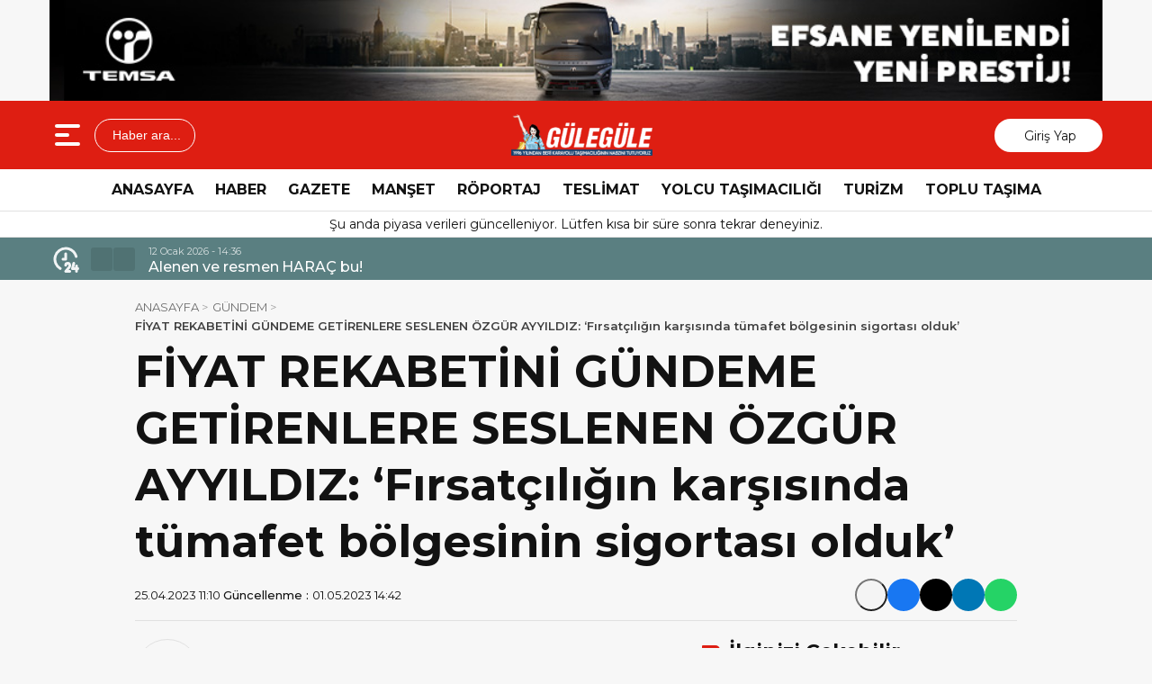

--- FILE ---
content_type: text/html; charset=UTF-8
request_url: https://www.gulegule.com.tr/fiyat-rekabetini-gundeme-getirenlere-seslenen-ozgur-ayyildiz/
body_size: 22063
content:
<!doctype html>
<html lang="tr">
<head>
<meta charset="UTF-8" />
<meta name="viewport" content="width=device-width, initial-scale=1.0, minimum-scale=1.0, maximum-scale=5.0">
<meta name="robots" content="index, follow">
<link rel="shortcut icon" href="https://www.gulegule.com.tr/wp-content/uploads/2022/01/1200px-Eo_circle_red_letter-g.svg_.png" />



<meta property="og:locale" content="tr_TR">
<meta property="og:site_name" content="Güle Güle Gazetesi">


    <title>FİYAT REKABETİNİ GÜNDEME GETİRENLERE SESLENEN ÖZGÜR AYYILDIZ: ‘Fırsatçılığın karşısında tümafet bölgesinin sigortası olduk’</title>
    <meta name="description" content="6 Şubat depremi için bütün imkanlarıyla seferber olan otobüs sektörü, kamuoyu nezdinde de büyük takdir toplamış, alkış almıştı. Bizde yardımları gururla sayfa-larımıza taşımış, yardımların yaralar sarılana kadar devam etmesi gerektiğinin altını çizmiştik. Daha henüz enkazlar bile tam anlamıyla kaldırılamamışken, sektörde bölge ile ilgili talihsiz bir tartışma başladı. İlk andan itibaren depremzedeleri ücretsiz taşıyan Metro Turizm, [&hellip;]">
    <meta property="og:title" content="FİYAT REKABETİNİ GÜNDEME GETİRENLERE SESLENEN ÖZGÜR AYYILDIZ: ‘Fırsatçılığın karşısında tümafet bölgesinin sigortası olduk’">
    <meta property="og:description" content="6 Şubat depremi için bütün imkanlarıyla seferber olan otobüs sektörü, kamuoyu nezdinde de büyük takdir toplamış, alkış almıştı. Bizde yardımları gururla sayfa-larımıza taşımış, yardımların yaralar sarılana kadar devam etmesi gerektiğinin altını çizmiştik. Daha henüz enkazlar bile tam anlamıyla kaldırılamamışken, sektörde bölge ile ilgili talihsiz bir tartışma başladı. İlk andan itibaren depremzedeleri ücretsiz taşıyan Metro Turizm, [&hellip;]">
    <meta property="og:url" content="https://www.gulegule.com.tr/fiyat-rekabetini-gundeme-getirenlere-seslenen-ozgur-ayyildiz/">
    <meta property="og:type" content="article">
    <meta property="article:published_time" content="2023-04-25T11:10:45+03:00">
    <meta property="article:modified_time" content="2023-05-01T14:42:57+03:00">
    <meta property="og:image" content="https://www.gulegule.com.tr/wp-content/uploads/2023/04/ozgur-ayyildiz.jpg" />
    <meta property="og:image:secure_url" content="https://www.gulegule.com.tr/wp-content/uploads/2023/04/ozgur-ayyildiz.jpg" />
    <meta property="og:image:width" content="760" />
    <meta property="og:image:height" content="405" />
    <meta property="og:image:type" content="image/jpeg" />
    <meta property="og:image:alt" content="FİYAT REKABETİNİ GÜNDEME GETİRENLERE SESLENEN ÖZGÜR AYYILDIZ: ‘Fırsatçılığın karşısında tümafet bölgesinin sigortası olduk’" />

    <meta name="twitter:card" content="summary_large_image" />
    <meta name="twitter:title" content="FİYAT REKABETİNİ GÜNDEME GETİRENLERE SESLENEN ÖZGÜR AYYILDIZ: ‘Fırsatçılığın karşısında tümafet bölgesinin sigortası olduk’" />
    <meta name="twitter:description" content="6 Şubat depremi için bütün imkanlarıyla seferber olan otobüs sektörü, kamuoyu nezdinde de büyük takdir toplamış, alkış almıştı. Bizde yardımları gururla sayfa-larımıza taşımış, yardımların yaralar sarılana kadar devam etmesi gerektiğinin altını çizmiştik. Daha henüz enkazlar bile tam anlamıyla kaldırılamamışken, sektörde bölge ile ilgili talihsiz bir tartışma başladı. İlk andan itibaren depremzedeleri ücretsiz taşıyan Metro Turizm, [&hellip;]" />
    <meta name="twitter:url" content="https://www.gulegule.com.tr/fiyat-rekabetini-gundeme-getirenlere-seslenen-ozgur-ayyildiz/" />
    <meta name="twitter:image" content="https://www.gulegule.com.tr/wp-content/uploads/2023/04/ozgur-ayyildiz.jpg" />
    <meta property="og:site_name" content="FİYAT REKABETİNİ GÜNDEME GETİRENLERE SESLENEN ÖZGÜR AYYILDIZ: ‘Fırsatçılığın karşısında tümafet bölgesinin sigortası olduk’ &laquo; Güle Güle Gazetesi" />
    <meta property="og:locale" content="tr_TR" />

            <meta name="author" content="Güle Güle Gazetesi">
    
    <meta name="datePublished" content="2023-04-25T11:10:45+03:00">
    <meta name="dateModified" content="2023-05-01T14:42:57+03:00">
    <meta name="url" content="https://www.gulegule.com.tr/fiyat-rekabetini-gundeme-getirenlere-seslenen-ozgur-ayyildiz/">
    <meta name="articleSection" content="columnist">
    

    <meta name="twitter:card" content="summary_large_image">
    <meta name="twitter:title" content="FİYAT REKABETİNİ GÜNDEME GETİRENLERE SESLENEN ÖZGÜR AYYILDIZ: ‘Fırsatçılığın karşısında tümafet bölgesinin sigortası olduk’">
    <meta name="twitter:description" content="6 Şubat depremi için bütün imkanlarıyla seferber olan otobüs sektörü, kamuoyu nezdinde de büyük takdir toplamış, alkış almıştı. Bizde yardımları gururla sayfa-larımıza taşımış, yardımların yaralar sarılana kadar devam etmesi gerektiğinin altını çizmiştik. Daha henüz enkazlar bile tam anlamıyla kaldırılamamışken, sektörde bölge ile ilgili talihsiz bir tartışma başladı. İlk andan itibaren depremzedeleri ücretsiz taşıyan Metro Turizm, [&hellip;]">
    <meta name="twitter:image" content="https://www.gulegule.com.tr/wp-content/uploads/2023/04/ozgur-ayyildiz.jpg">

<meta name='robots' content='max-image-preview:large' />
<link rel='dns-prefetch' href='//vjs.zencdn.net' />
<link rel='dns-prefetch' href='//cdn.jsdelivr.net' />
<link rel="alternate" title="oEmbed (JSON)" type="application/json+oembed" href="https://www.gulegule.com.tr/wp-json/oembed/1.0/embed?url=https%3A%2F%2Fwww.gulegule.com.tr%2Ffiyat-rekabetini-gundeme-getirenlere-seslenen-ozgur-ayyildiz%2F" />
<link rel="alternate" title="oEmbed (XML)" type="text/xml+oembed" href="https://www.gulegule.com.tr/wp-json/oembed/1.0/embed?url=https%3A%2F%2Fwww.gulegule.com.tr%2Ffiyat-rekabetini-gundeme-getirenlere-seslenen-ozgur-ayyildiz%2F&#038;format=xml" />
<style id='wp-img-auto-sizes-contain-inline-css' type='text/css'>
img:is([sizes=auto i],[sizes^="auto," i]){contain-intrinsic-size:3000px 1500px}
/*# sourceURL=wp-img-auto-sizes-contain-inline-css */
</style>
<style id='wp-emoji-styles-inline-css' type='text/css'>

	img.wp-smiley, img.emoji {
		display: inline !important;
		border: none !important;
		box-shadow: none !important;
		height: 1em !important;
		width: 1em !important;
		margin: 0 0.07em !important;
		vertical-align: -0.1em !important;
		background: none !important;
		padding: 0 !important;
	}
/*# sourceURL=wp-emoji-styles-inline-css */
</style>
<style id='classic-theme-styles-inline-css' type='text/css'>
/*! This file is auto-generated */
.wp-block-button__link{color:#fff;background-color:#32373c;border-radius:9999px;box-shadow:none;text-decoration:none;padding:calc(.667em + 2px) calc(1.333em + 2px);font-size:1.125em}.wp-block-file__button{background:#32373c;color:#fff;text-decoration:none}
/*# sourceURL=/wp-includes/css/classic-themes.min.css */
</style>
<style id='global-styles-inline-css' type='text/css'>
:root{--wp--preset--aspect-ratio--square: 1;--wp--preset--aspect-ratio--4-3: 4/3;--wp--preset--aspect-ratio--3-4: 3/4;--wp--preset--aspect-ratio--3-2: 3/2;--wp--preset--aspect-ratio--2-3: 2/3;--wp--preset--aspect-ratio--16-9: 16/9;--wp--preset--aspect-ratio--9-16: 9/16;--wp--preset--color--black: #000000;--wp--preset--color--cyan-bluish-gray: #abb8c3;--wp--preset--color--white: #ffffff;--wp--preset--color--pale-pink: #f78da7;--wp--preset--color--vivid-red: #cf2e2e;--wp--preset--color--luminous-vivid-orange: #ff6900;--wp--preset--color--luminous-vivid-amber: #fcb900;--wp--preset--color--light-green-cyan: #7bdcb5;--wp--preset--color--vivid-green-cyan: #00d084;--wp--preset--color--pale-cyan-blue: #8ed1fc;--wp--preset--color--vivid-cyan-blue: #0693e3;--wp--preset--color--vivid-purple: #9b51e0;--wp--preset--gradient--vivid-cyan-blue-to-vivid-purple: linear-gradient(135deg,rgb(6,147,227) 0%,rgb(155,81,224) 100%);--wp--preset--gradient--light-green-cyan-to-vivid-green-cyan: linear-gradient(135deg,rgb(122,220,180) 0%,rgb(0,208,130) 100%);--wp--preset--gradient--luminous-vivid-amber-to-luminous-vivid-orange: linear-gradient(135deg,rgb(252,185,0) 0%,rgb(255,105,0) 100%);--wp--preset--gradient--luminous-vivid-orange-to-vivid-red: linear-gradient(135deg,rgb(255,105,0) 0%,rgb(207,46,46) 100%);--wp--preset--gradient--very-light-gray-to-cyan-bluish-gray: linear-gradient(135deg,rgb(238,238,238) 0%,rgb(169,184,195) 100%);--wp--preset--gradient--cool-to-warm-spectrum: linear-gradient(135deg,rgb(74,234,220) 0%,rgb(151,120,209) 20%,rgb(207,42,186) 40%,rgb(238,44,130) 60%,rgb(251,105,98) 80%,rgb(254,248,76) 100%);--wp--preset--gradient--blush-light-purple: linear-gradient(135deg,rgb(255,206,236) 0%,rgb(152,150,240) 100%);--wp--preset--gradient--blush-bordeaux: linear-gradient(135deg,rgb(254,205,165) 0%,rgb(254,45,45) 50%,rgb(107,0,62) 100%);--wp--preset--gradient--luminous-dusk: linear-gradient(135deg,rgb(255,203,112) 0%,rgb(199,81,192) 50%,rgb(65,88,208) 100%);--wp--preset--gradient--pale-ocean: linear-gradient(135deg,rgb(255,245,203) 0%,rgb(182,227,212) 50%,rgb(51,167,181) 100%);--wp--preset--gradient--electric-grass: linear-gradient(135deg,rgb(202,248,128) 0%,rgb(113,206,126) 100%);--wp--preset--gradient--midnight: linear-gradient(135deg,rgb(2,3,129) 0%,rgb(40,116,252) 100%);--wp--preset--font-size--small: 13px;--wp--preset--font-size--medium: 20px;--wp--preset--font-size--large: 36px;--wp--preset--font-size--x-large: 42px;--wp--preset--spacing--20: 0.44rem;--wp--preset--spacing--30: 0.67rem;--wp--preset--spacing--40: 1rem;--wp--preset--spacing--50: 1.5rem;--wp--preset--spacing--60: 2.25rem;--wp--preset--spacing--70: 3.38rem;--wp--preset--spacing--80: 5.06rem;--wp--preset--shadow--natural: 6px 6px 9px rgba(0, 0, 0, 0.2);--wp--preset--shadow--deep: 12px 12px 50px rgba(0, 0, 0, 0.4);--wp--preset--shadow--sharp: 6px 6px 0px rgba(0, 0, 0, 0.2);--wp--preset--shadow--outlined: 6px 6px 0px -3px rgb(255, 255, 255), 6px 6px rgb(0, 0, 0);--wp--preset--shadow--crisp: 6px 6px 0px rgb(0, 0, 0);}:where(.is-layout-flex){gap: 0.5em;}:where(.is-layout-grid){gap: 0.5em;}body .is-layout-flex{display: flex;}.is-layout-flex{flex-wrap: wrap;align-items: center;}.is-layout-flex > :is(*, div){margin: 0;}body .is-layout-grid{display: grid;}.is-layout-grid > :is(*, div){margin: 0;}:where(.wp-block-columns.is-layout-flex){gap: 2em;}:where(.wp-block-columns.is-layout-grid){gap: 2em;}:where(.wp-block-post-template.is-layout-flex){gap: 1.25em;}:where(.wp-block-post-template.is-layout-grid){gap: 1.25em;}.has-black-color{color: var(--wp--preset--color--black) !important;}.has-cyan-bluish-gray-color{color: var(--wp--preset--color--cyan-bluish-gray) !important;}.has-white-color{color: var(--wp--preset--color--white) !important;}.has-pale-pink-color{color: var(--wp--preset--color--pale-pink) !important;}.has-vivid-red-color{color: var(--wp--preset--color--vivid-red) !important;}.has-luminous-vivid-orange-color{color: var(--wp--preset--color--luminous-vivid-orange) !important;}.has-luminous-vivid-amber-color{color: var(--wp--preset--color--luminous-vivid-amber) !important;}.has-light-green-cyan-color{color: var(--wp--preset--color--light-green-cyan) !important;}.has-vivid-green-cyan-color{color: var(--wp--preset--color--vivid-green-cyan) !important;}.has-pale-cyan-blue-color{color: var(--wp--preset--color--pale-cyan-blue) !important;}.has-vivid-cyan-blue-color{color: var(--wp--preset--color--vivid-cyan-blue) !important;}.has-vivid-purple-color{color: var(--wp--preset--color--vivid-purple) !important;}.has-black-background-color{background-color: var(--wp--preset--color--black) !important;}.has-cyan-bluish-gray-background-color{background-color: var(--wp--preset--color--cyan-bluish-gray) !important;}.has-white-background-color{background-color: var(--wp--preset--color--white) !important;}.has-pale-pink-background-color{background-color: var(--wp--preset--color--pale-pink) !important;}.has-vivid-red-background-color{background-color: var(--wp--preset--color--vivid-red) !important;}.has-luminous-vivid-orange-background-color{background-color: var(--wp--preset--color--luminous-vivid-orange) !important;}.has-luminous-vivid-amber-background-color{background-color: var(--wp--preset--color--luminous-vivid-amber) !important;}.has-light-green-cyan-background-color{background-color: var(--wp--preset--color--light-green-cyan) !important;}.has-vivid-green-cyan-background-color{background-color: var(--wp--preset--color--vivid-green-cyan) !important;}.has-pale-cyan-blue-background-color{background-color: var(--wp--preset--color--pale-cyan-blue) !important;}.has-vivid-cyan-blue-background-color{background-color: var(--wp--preset--color--vivid-cyan-blue) !important;}.has-vivid-purple-background-color{background-color: var(--wp--preset--color--vivid-purple) !important;}.has-black-border-color{border-color: var(--wp--preset--color--black) !important;}.has-cyan-bluish-gray-border-color{border-color: var(--wp--preset--color--cyan-bluish-gray) !important;}.has-white-border-color{border-color: var(--wp--preset--color--white) !important;}.has-pale-pink-border-color{border-color: var(--wp--preset--color--pale-pink) !important;}.has-vivid-red-border-color{border-color: var(--wp--preset--color--vivid-red) !important;}.has-luminous-vivid-orange-border-color{border-color: var(--wp--preset--color--luminous-vivid-orange) !important;}.has-luminous-vivid-amber-border-color{border-color: var(--wp--preset--color--luminous-vivid-amber) !important;}.has-light-green-cyan-border-color{border-color: var(--wp--preset--color--light-green-cyan) !important;}.has-vivid-green-cyan-border-color{border-color: var(--wp--preset--color--vivid-green-cyan) !important;}.has-pale-cyan-blue-border-color{border-color: var(--wp--preset--color--pale-cyan-blue) !important;}.has-vivid-cyan-blue-border-color{border-color: var(--wp--preset--color--vivid-cyan-blue) !important;}.has-vivid-purple-border-color{border-color: var(--wp--preset--color--vivid-purple) !important;}.has-vivid-cyan-blue-to-vivid-purple-gradient-background{background: var(--wp--preset--gradient--vivid-cyan-blue-to-vivid-purple) !important;}.has-light-green-cyan-to-vivid-green-cyan-gradient-background{background: var(--wp--preset--gradient--light-green-cyan-to-vivid-green-cyan) !important;}.has-luminous-vivid-amber-to-luminous-vivid-orange-gradient-background{background: var(--wp--preset--gradient--luminous-vivid-amber-to-luminous-vivid-orange) !important;}.has-luminous-vivid-orange-to-vivid-red-gradient-background{background: var(--wp--preset--gradient--luminous-vivid-orange-to-vivid-red) !important;}.has-very-light-gray-to-cyan-bluish-gray-gradient-background{background: var(--wp--preset--gradient--very-light-gray-to-cyan-bluish-gray) !important;}.has-cool-to-warm-spectrum-gradient-background{background: var(--wp--preset--gradient--cool-to-warm-spectrum) !important;}.has-blush-light-purple-gradient-background{background: var(--wp--preset--gradient--blush-light-purple) !important;}.has-blush-bordeaux-gradient-background{background: var(--wp--preset--gradient--blush-bordeaux) !important;}.has-luminous-dusk-gradient-background{background: var(--wp--preset--gradient--luminous-dusk) !important;}.has-pale-ocean-gradient-background{background: var(--wp--preset--gradient--pale-ocean) !important;}.has-electric-grass-gradient-background{background: var(--wp--preset--gradient--electric-grass) !important;}.has-midnight-gradient-background{background: var(--wp--preset--gradient--midnight) !important;}.has-small-font-size{font-size: var(--wp--preset--font-size--small) !important;}.has-medium-font-size{font-size: var(--wp--preset--font-size--medium) !important;}.has-large-font-size{font-size: var(--wp--preset--font-size--large) !important;}.has-x-large-font-size{font-size: var(--wp--preset--font-size--x-large) !important;}
:where(.wp-block-post-template.is-layout-flex){gap: 1.25em;}:where(.wp-block-post-template.is-layout-grid){gap: 1.25em;}
:where(.wp-block-term-template.is-layout-flex){gap: 1.25em;}:where(.wp-block-term-template.is-layout-grid){gap: 1.25em;}
:where(.wp-block-columns.is-layout-flex){gap: 2em;}:where(.wp-block-columns.is-layout-grid){gap: 2em;}
:root :where(.wp-block-pullquote){font-size: 1.5em;line-height: 1.6;}
/*# sourceURL=global-styles-inline-css */
</style>
<link rel='stylesheet' id='wp-polls-css' href='https://www.gulegule.com.tr/wp-content/plugins/wp-polls/polls-css.css?ver=2.77.3' type='text/css' media='all' />
<style id='wp-polls-inline-css' type='text/css'>
.wp-polls .pollbar {
	margin: 1px;
	font-size: 6px;
	line-height: 8px;
	height: 8px;
	background-image: url('https://www.gulegule.com.tr/wp-content/plugins/wp-polls/images/default/pollbg.gif');
	border: 1px solid #c8c8c8;
}

/*# sourceURL=wp-polls-inline-css */
</style>
<link rel='stylesheet' id='ppress-frontend-css' href='https://www.gulegule.com.tr/wp-content/plugins/wp-user-avatar/assets/css/frontend.min.css?ver=4.16.8' type='text/css' media='all' />
<link rel='stylesheet' id='ppress-flatpickr-css' href='https://www.gulegule.com.tr/wp-content/plugins/wp-user-avatar/assets/flatpickr/flatpickr.min.css?ver=4.16.8' type='text/css' media='all' />
<link rel='stylesheet' id='ppress-select2-css' href='https://www.gulegule.com.tr/wp-content/plugins/wp-user-avatar/assets/select2/select2.min.css?ver=da3c044a47efb887d7400af33a244d26' type='text/css' media='all' />
<link rel='stylesheet' id='thewp-style-css' href='https://www.gulegule.com.tr/wp-content/themes/theHaberV9/style.css?ver=1764811413' type='text/css' media='all' />
<link rel='stylesheet' id='thewp-modul-css' href='https://www.gulegule.com.tr/wp-content/themes/theHaberV9/css/modul.css?ver=1764790098' type='text/css' media='all' />
<link rel='stylesheet' id='thewp-swiper-css' href='https://www.gulegule.com.tr/wp-content/themes/theHaberV9/css/swiper-bundle.min.css?ver=1764790099' type='text/css' media='all' />
<link rel='stylesheet' id='renk-css' href='https://www.gulegule.com.tr/wp-content/themes/theHaberV9/renk.css?ver=1764945680' type='text/css' media='all' />
<link rel='stylesheet' id='videojs-css-css' href='https://vjs.zencdn.net/8.9.0/video-js.css?ver=da3c044a47efb887d7400af33a244d26' type='text/css' media='all' />
<script type="text/javascript" async src="https://www.gulegule.com.tr/wp-content/plugins/burst-statistics/assets/js/timeme/timeme.min.js?ver=1767985813" id="burst-timeme-js"></script>
<script type="text/javascript" async src="https://www.gulegule.com.tr/wp-content/uploads/burst/js/burst.min.js?ver=1768417929" id="burst-js"></script>
<script type="text/javascript" src="https://www.gulegule.com.tr/wp-includes/js/jquery/jquery.min.js?ver=3.7.1" id="jquery-core-js"></script>
<script type="text/javascript" src="https://www.gulegule.com.tr/wp-includes/js/jquery/jquery-migrate.min.js?ver=3.4.1" id="jquery-migrate-js"></script>
<script type="text/javascript" src="https://www.gulegule.com.tr/wp-content/plugins/wp-user-avatar/assets/flatpickr/flatpickr.min.js?ver=4.16.8" id="ppress-flatpickr-js"></script>
<script type="text/javascript" src="https://www.gulegule.com.tr/wp-content/plugins/wp-user-avatar/assets/select2/select2.min.js?ver=4.16.8" id="ppress-select2-js"></script>
<link rel="https://api.w.org/" href="https://www.gulegule.com.tr/wp-json/" /><link rel="alternate" title="JSON" type="application/json" href="https://www.gulegule.com.tr/wp-json/wp/v2/posts/4274" /><link rel="EditURI" type="application/rsd+xml" title="RSD" href="https://www.gulegule.com.tr/xmlrpc.php?rsd" />
<link rel="canonical" href="https://www.gulegule.com.tr/fiyat-rekabetini-gundeme-getirenlere-seslenen-ozgur-ayyildiz/" />
<!-- start Simple Custom CSS and JS -->
<style type="text/css">
/*.logoAlani {
    width: auto;
    float: none;
    text-align: center;
}
.logoyaniMenu {display:none;}
*/
div#headertop-widget{
	max-width: 1170px;
}
.reklamCerceve.sideAds {
    max-width: 1511px;
    width: 100%;
}
#sagdasabit {
    right: 0px!important;
	left: auto !important;
}

#soldasabit {
    right: auto !important;
}
.singleSosyal span {
	display: none;
}
@media only screen and (max-width: 1493px) {
  .reklamCerceve.sideAds {
    display: none;
  }
}</style>
<!-- end Simple Custom CSS and JS -->
<meta name="generator" content="Elementor 3.33.6; features: e_font_icon_svg, additional_custom_breakpoints; settings: css_print_method-external, google_font-enabled, font_display-swap">
			<style>
				.e-con.e-parent:nth-of-type(n+4):not(.e-lazyloaded):not(.e-no-lazyload),
				.e-con.e-parent:nth-of-type(n+4):not(.e-lazyloaded):not(.e-no-lazyload) * {
					background-image: none !important;
				}
				@media screen and (max-height: 1024px) {
					.e-con.e-parent:nth-of-type(n+3):not(.e-lazyloaded):not(.e-no-lazyload),
					.e-con.e-parent:nth-of-type(n+3):not(.e-lazyloaded):not(.e-no-lazyload) * {
						background-image: none !important;
					}
				}
				@media screen and (max-height: 640px) {
					.e-con.e-parent:nth-of-type(n+2):not(.e-lazyloaded):not(.e-no-lazyload),
					.e-con.e-parent:nth-of-type(n+2):not(.e-lazyloaded):not(.e-no-lazyload) * {
						background-image: none !important;
					}
				}
			</style>
			<link rel="icon" href="https://www.gulegule.com.tr/wp-content/uploads/2025/03/cropped-Gulegule-Yeni-Logo-32x32.png" sizes="32x32" />
<link rel="icon" href="https://www.gulegule.com.tr/wp-content/uploads/2025/03/cropped-Gulegule-Yeni-Logo-192x192.png" sizes="192x192" />
<link rel="apple-touch-icon" href="https://www.gulegule.com.tr/wp-content/uploads/2025/03/cropped-Gulegule-Yeni-Logo-180x180.png" />
<meta name="msapplication-TileImage" content="https://www.gulegule.com.tr/wp-content/uploads/2025/03/cropped-Gulegule-Yeni-Logo-270x270.png" />



<link rel="preconnect" href="https://fonts.googleapis.com">
<link rel="preconnect" href="https://fonts.gstatic.com" crossorigin>
<link rel="preload" as="style" href="https://fonts.googleapis.com/css2?family=Montserrat:wght@400;500;600;700&#038;family=Poppins:wght@300;400;500;600;700&#038;display=swap" onload="this.onload=null;this.rel='stylesheet'">
<noscript><link rel="stylesheet" href="https://fonts.googleapis.com/css2?family=Montserrat:wght@400;500;600;700&#038;family=Poppins:wght@300;400;500;600;700&#038;display=swap"></noscript>


<noscript>
<link rel="stylesheet" href="https://www.gulegule.com.tr/wp-content/themes/theHaberV9/css/swiper-bundle.min.css" />
</noscript>

<link rel="preload" href="https://www.gulegule.com.tr/wp-content/themes/theHaberV9/js/iconify3.1.0.min.js" as="script">
<script src="https://www.gulegule.com.tr/wp-content/themes/theHaberV9/js/iconify3.1.0.min.js" defer onload="if (typeof Iconify !== 'undefined' && Iconify.scan) Iconify.scan();"></script>



<!-- Global site tag (gtag.js) - Google Analytics -->
<script async src="https://www.googletagmanager.com/gtag/js?id=UA-9044825-1"></script>
<script>
  window.dataLayer = window.dataLayer || [];
  function gtag(){dataLayer.push(arguments);}
  gtag('js', new Date());

  gtag('config', 'UA-9044825-1');
</script>
</head>

<body data-rsssl=1 class="wp-singular post-template-default single single-post postid-4274 single-format-standard wp-theme-theHaberV9 elementor-default elementor-kit-7072" data-burst_id="4274" data-burst_type="post">

<div class="reklamCerceve">
</div>
<div id="headertop-widget"><a href="https://www.temsa.com/tr/urunler/detay/prestij/36/159/0" target="_blank"><img decoding="async" src="https://www.gulegule.com.tr/wp-content/uploads/2025/12/temsaprestij.jpg"></a></div>
<header>
<div class="header">
<div class="ortala_header">

<div class="menuarama">
<button id="hamburger-icon" class="hamburger-icon" aria-label="Menüyü aç" title="Menüyü aç"><svg xmlns="http://www.w3.org/2000/svg" width="40" height="40" viewBox="0 0 20 20"><rect width="20" height="20" fill="none"/><path fill="currentColor" fill-rule="evenodd" d="M3 5a1 1 0 0 1 1-1h12a1 1 0 1 1 0 2H4a1 1 0 0 1-1-1m0 5a1 1 0 0 1 1-1h6a1 1 0 1 1 0 2H4a1 1 0 0 1-1-1m0 5a1 1 0 0 1 1-1h12a1 1 0 1 1 0 2H4a1 1 0 0 1-1-1" clip-rule="evenodd"/></svg></button>
<button id="aramaAc" class="arama-buton">
<span class="iconify" data-icon="material-symbols:search-rounded"></span> Haber ara...
</button>

</div>

<div class="logo">
<a href="https://www.gulegule.com.tr/" title="Güle Güle Gazetesi"><img fetchpriority="high" src="https://www.gulegule.com.tr/wp-content/uploads/2025/12/22_upscayl_2x_ultramix_balanced.png" alt="Güle Güle Gazetesi" width="230" height="60" loading="eager" fetchpriority="high" class="logo-img"/></a></div>




<div class="sosyal">
<a href="https://www.facebook.com/gulegule.com.tr" target="_blank" rel="noopener noreferrer nofollow" title="facebook">
<span class="iconify" data-icon="gg:facebook" data-inline="false"></span>
</a><a href="https://www.instagram.com/gazetegulegule/" target="_blank" rel="noopener noreferrer nofollow" title="instagram">
<span class="iconify" data-icon="streamline:instagram-solid" data-inline="false"></span>
</a><a href="https://www.youtube.com/@gulegulegazetesi53/videos" target="_blank" rel="noopener noreferrer nofollow" title="youtube">
<span class="iconify" data-icon="tdesign:logo-youtube-filled" data-inline="false"></span>
</a><a class="giris" href="https://www.gulegule.com.tr/giris-yap" title="Giriş Yap">
<span class="iconify" data-icon="material-symbols:person-outline-rounded"></span>
<strong>Giriş Yap</strong>
</a>
</div>

</div>
</div>

<div class="nav">
<div class="genelortala_header">
<nav>
<nav class="header-menu"><ul><li id="menu-item-754" class="menu-item menu-item-type-custom menu-item-object-custom menu-item-754"><a href="/">ANASAYFA</a></li>
<li id="menu-item-1104" class="menu-item menu-item-type-taxonomy menu-item-object-category current-post-ancestor current-menu-parent current-post-parent menu-item-1104"><a href="https://www.gulegule.com.tr/category/haber/">HABER</a></li>
<li id="menu-item-1116" class="menu-item menu-item-type-taxonomy menu-item-object-category menu-item-1116"><a href="https://www.gulegule.com.tr/category/gazete/">GAZETE</a></li>
<li id="menu-item-1106" class="menu-item menu-item-type-taxonomy menu-item-object-category menu-item-1106"><a href="https://www.gulegule.com.tr/category/manset/">MANŞET</a></li>
<li id="menu-item-1109" class="menu-item menu-item-type-taxonomy menu-item-object-category menu-item-1109"><a href="https://www.gulegule.com.tr/category/roportaj/">RÖPORTAJ</a></li>
<li id="menu-item-1112" class="menu-item menu-item-type-taxonomy menu-item-object-category menu-item-1112"><a href="https://www.gulegule.com.tr/category/teslimat/">TESLİMAT</a></li>
<li id="menu-item-1115" class="menu-item menu-item-type-taxonomy menu-item-object-category menu-item-1115"><a href="https://www.gulegule.com.tr/category/yolcu-tasimaciligi/">YOLCU TAŞIMACILIĞI</a></li>
<li id="menu-item-1114" class="menu-item menu-item-type-taxonomy menu-item-object-category menu-item-1114"><a href="https://www.gulegule.com.tr/category/turizm/">TURİZM</a></li>
<li id="menu-item-1113" class="menu-item menu-item-type-taxonomy menu-item-object-category menu-item-1113"><a href="https://www.gulegule.com.tr/category/toplu-tasima/">TOPLU TAŞIMA</a></li>
</ul></nav></nav>
</div>
</div>

</header>
<div class="temizle"></div>

<section id="anafinans">
<div class="genelortala_header">

<p style="text-align: center;">Şu anda piyasa verileri güncelleniyor. Lütfen kısa bir süre sonra tekrar deneyiniz.</p>

</div>
</section>

<div class="hdrsndk_bir"><section id="son_dakika">
<div class="ortala_header">
<div class="son_butonlar">
<span class="mingcute--hours-line"></span>
<div class="son_dakika_prev">
<span class="iconify" data-icon="mdi:chevron-left" data-inline="false"></span>
</div>
<div class="son_dakika_next">
<span class="iconify" data-icon="mdi:chevron-right" data-inline="false"></span>
</div>
</div>

<div class="swiper ust_son_dakika swiper-container">
<div class="swiper-wrapper">


<div class="swiper-slide">
<span class="saat">12 Ocak 2026 - 14:36</span>
<a href="https://www.gulegule.com.tr/alenen-ve-resmen-harac-bu/" title="Alenen ve resmen HARAÇ bu!">
Alenen ve resmen HARAÇ bu!</a>
</div>


<div class="swiper-slide">
<span class="saat">12 Ocak 2026 - 14:18</span>
<a href="https://www.gulegule.com.tr/otobus-cikislari-yuzde-50-artti/" title="Otobüs çıkışları yüzde 50 arttı">
Otobüs çıkışları yüzde 50 arttı</a>
</div>


<div class="swiper-slide">
<span class="saat">12 Ocak 2026 - 13:13</span>
<a href="https://www.gulegule.com.tr/turizmci-sagmal-inek-degil/" title="Turizmci sağmal inek değil!">
Turizmci sağmal inek değil!</a>
</div>


<div class="swiper-slide">
<span class="saat">12 Ocak 2026 - 13:03</span>
<a href="https://www.gulegule.com.tr/2026-yili-asgari-ucreti-ve-isverene-maliyeti/" title="2026 Yılı Asgari Ücreti ve İşverene Maliyeti">
2026 Yılı Asgari Ücreti ve İşverene Maliyeti</a>
</div>


<div class="swiper-slide">
<span class="saat">9 Ocak 2026 - 14:18</span>
<a href="https://www.gulegule.com.tr/5-yilda-5-bin-kadin-surucu-projesine-mercedes-benz-turkten-anlamli-destek/" title="“5 Yılda 5 Bin Kadın Sürücü” Projesine Mercedes-Benz Türk’ten Anlamlı Destek">
“5 Yılda 5 Bin Kadın Sürücü” Projesine Mercedes-Benz Türk’ten Anlamlı Destek</a>
</div>


<div class="swiper-slide">
<span class="saat">9 Ocak 2026 - 14:14</span>
<a href="https://www.gulegule.com.tr/mercedes-benz-turkun-tool-store-projesine-yilin-surdurulebilirlik-odulu/" title="Mercedes-Benz Türk’ün Tool Store Projesine  ‘Yılın Sürdürülebilirlik Ödülü’">
Mercedes-Benz Türk’ün Tool Store Projesine  ‘Yılın Sürdürülebilirlik Ödülü’</a>
</div>


<div class="swiper-slide">
<span class="saat">8 Ocak 2026 - 15:36</span>
<a href="https://www.gulegule.com.tr/anadolu-isuzudan-bektaslar-turizme-20-adet-novo-lux-teslimati/" title="Anadolu Isuzu’dan Bektaşlar Turizm’e 20 Adet Novo Lux Teslimatı">
Anadolu Isuzu’dan Bektaşlar Turizm’e 20 Adet Novo Lux Teslimatı</a>
</div>


<div class="swiper-slide">
<span class="saat">7 Ocak 2026 - 15:30</span>
<a href="https://www.gulegule.com.tr/mercedes-benzden-ocak-ayi-finansman-kampanyalari/" title="Mercedes Benz’den Ocak Ayı Finansman Kampanyaları">
Mercedes Benz’den Ocak Ayı Finansman Kampanyaları</a>
</div>


<div class="swiper-slide">
<span class="saat">6 Ocak 2026 - 15:28</span>
<a href="https://www.gulegule.com.tr/allison-transmission-dana-incorporatedin-off-highway-drive-motion-systems-is-biriminin-satin-alimini-tamamlayarak-kuresel-olcekte-lider-bir-endustriyel-guc-olusturdu/" title="Allison Transmission, Dana Incorporated&#8217;ın Off-Highway Drive &#038; Motion Systems İş Biriminin Satın Alımını Tamamlayarak Küresel Ölçekte Lider Bir Endüstriyel Güç Oluşturdu">
Allison Transmission, Dana Incorporated&#8217;ın Off-Highway Drive &#038; Motion Systems İş Biriminin Satın Alımını Tamamlayarak Küresel Ölçekte Lider Bir Endüstriyel Güç Oluşturdu</a>
</div>


<div class="swiper-slide">
<span class="saat">6 Ocak 2026 - 15:26</span>
<a href="https://www.gulegule.com.tr/brisada-ceo-gorev-degisimi-vecih-yilmaz-brisa-ceosu-olarak-goreve-basladi/" title="Brisa’da CEO görev değişimi:  Vecih Yılmaz Brisa CEO’su olarak göreve başladı">
Brisa’da CEO görev değişimi:  Vecih Yılmaz Brisa CEO’su olarak göreve başladı</a>
</div>


</div>
</div>


</div>
</section>
</div>
<div class="temizle"></div>



<section id="detay_sayfasi" class="articles">
<div class="ust_bosluk">
<div class="genelortala">


<ul class="thewp_sayfayolu"><li><a href="https://www.gulegule.com.tr/">ANASAYFA</a></li><li><a href="https://www.gulegule.com.tr/category/gundem/">GÜNDEM</a></li><li><strong>FİYAT REKABETİNİ GÜNDEME GETİRENLERE SESLENEN ÖZGÜR AYYILDIZ: ‘Fırsatçılığın karşısında tümafet bölgesinin sigortası olduk’</strong></li></ul>

<div class="article-title">
<h1 class="title">FİYAT REKABETİNİ GÜNDEME GETİRENLERE SESLENEN ÖZGÜR AYYILDIZ: ‘Fırsatçılığın karşısında tümafet bölgesinin sigortası olduk’</h1>
</div>

<div class="dateshare">
  <div class="article-date">
  <ul>
    <li>
  <span>25.04.2023 11:10</span>
  <strong>Güncellenme : </strong>
  <span>01.05.2023 14:42</span>
  </li>
    </ul>
  </div>

<div class="article-share">
<div id="ttsControls">
<button id="ttsPlayBtn" title="Sesli Oku">
<span class="iconify" data-icon="ix:sound-loud-filled"></span>
</button>
<button id="ttsStopBtn" title="Durdur" style="display: none;">
<span class="iconify" data-icon="ix:sound-mute-filled"></span>
</button>
</div>
<a href="https://www.facebook.com/sharer/sharer.php?u=https://www.gulegule.com.tr/fiyat-rekabetini-gundeme-getirenlere-seslenen-ozgur-ayyildiz/" target="_blank" rel="nofollow noopener">
<span class="iconify" data-icon="mynaui:brand-facebook-solid"></span>
</a>
<a href="https://twitter.com/intent/tweet?url=https://www.gulegule.com.tr/fiyat-rekabetini-gundeme-getirenlere-seslenen-ozgur-ayyildiz/" target="_blank" rel="nofollow noopener">
<span class="iconify" data-icon="mynaui:brand-x"></span>
</a>
<a href="https://www.linkedin.com/shareArticle?mini=true&url=https://www.gulegule.com.tr/fiyat-rekabetini-gundeme-getirenlere-seslenen-ozgur-ayyildiz/" target="_blank" rel="nofollow noopener">
<span class="iconify" data-icon="entypo-social:linkedin"></span>
</a>
<a href="https://api.whatsapp.com/send?text=https://www.gulegule.com.tr/fiyat-rekabetini-gundeme-getirenlere-seslenen-ozgur-ayyildiz/" target="_blank" rel="nofollow noopener">
<span class="iconify" data-icon="ic:baseline-whatsapp"></span>
</a>
</div>
</div>

<div class="sol">

<div class="article-author"><img src="https://www.gulegule.com.tr/wp-content/uploads/2025/12/Gulegule-Yeni-Logo.png" alt="Güle Güle Gazetesi" width="100%" height="100%" class="yazar-avatar"/><div class="text"><strong><a href="https://www.gulegule.com.tr/author/gazetegulegule/" title="Güle Güle Gazetesi" class="yazar-link">Güle Güle Gazetesi</a></strong><small><a href="mailto:gulegule.gazetesi@gmail.com" title="gulegule.gazetesi@gmail.com" class="yazar-mail">gulegule.gazetesi@gmail.com</a></small><span class="tum-yazilari"><a href="https://www.gulegule.com.tr/author/gazetegulegule/" title="Tüm Yazıları">Yazarın Tüm Yazıları</a></span></div></div>



<article id="articleBody" property="articleBody">

    
<div class="one_cikan">

<img loading="lazy" src="https://www.gulegule.com.tr/wp-content/uploads/2023/04/ozgur-ayyildiz.jpg" width="787" height="315" alt="özgür ayyıldız" alt="FİYAT REKABETİNİ GÜNDEME GETİRENLERE SESLENEN ÖZGÜR AYYILDIZ: ‘Fırsatçılığın karşısında tümafet bölgesinin sigortası olduk’" class="icerik-resim" loading="lazy"/></div>
<div class="temizle"></div>



<div class="one_cikan">
</div>

<div class="article-share">
<a href="https://www.facebook.com/sharer/sharer.php?u=https://www.gulegule.com.tr/fiyat-rekabetini-gundeme-getirenlere-seslenen-ozgur-ayyildiz/" target="_blank" rel="nofollow noopener">
<span class="iconify" data-icon="mynaui:brand-facebook-solid"></span>
</a>
<a href="https://twitter.com/intent/tweet?url=https://www.gulegule.com.tr/fiyat-rekabetini-gundeme-getirenlere-seslenen-ozgur-ayyildiz/" target="_blank" rel="nofollow noopener">
<span class="iconify" data-icon="mynaui:brand-x"></span>
</a>
<a href="https://www.linkedin.com/shareArticle?mini=true&url=https://www.gulegule.com.tr/fiyat-rekabetini-gundeme-getirenlere-seslenen-ozgur-ayyildiz/" target="_blank" rel="nofollow noopener">
<span class="iconify" data-icon="entypo-social:linkedin"></span>
</a>
<a href="https://api.whatsapp.com/send?text=https://www.gulegule.com.tr/fiyat-rekabetini-gundeme-getirenlere-seslenen-ozgur-ayyildiz/" target="_blank" rel="nofollow noopener">
<span class="iconify" data-icon="ic:baseline-whatsapp"></span>
</a>
</div>
<div class="temizle"></div>

<p><!-- wp:paragraph --></p>
<p>6 Şubat depremi için bütün imkanlarıyla seferber olan otobüs sektörü, kamuoyu nezdinde de büyük takdir toplamış, alkış almıştı. Bizde yardımları gururla sayfa-larımıza taşımış, yardımların yaralar sarılana kadar devam etmesi gerektiğinin altını çizmiştik. Daha henüz enkazlar bile tam anlamıyla kaldırılamamışken, sektörde bölge ile ilgili talihsiz bir tartışma başladı. İlk andan itibaren depremzedeleri ücretsiz taşıyan Metro Turizm, Hatay bilet fiyatlarını yüzde 50 indirimle 200 liraya çekti. Aralarında bölgeye sefer düzenlemeyenlerin de yer aldığı bazı firmalar, Metro’nun haksız rekabet yaptığını dile getiren bir açıklama yayınladı. Peki Metro Turizm cephesi buna ne diyor; yapılan bir haksız rekabet mi, insani yardımın devamı mı? Konuyu Metro Turizm Yönetim Kurulu Başkanı Özgür Ayyıldız ile konuştuk. Söylemlerin sektör adına üzüntü verici olduğunu dile getiren Ayyıldız, bu iddiaların Türkiye kamuoyuna mal olması durumunda sektörün itibarının ciddi oranda sarsılacağını söylediler. İşte söyleşimiz:</p>
<p><!-- /wp:paragraph --></p>
<p><!-- wp:paragraph --></p>
<p>GÜLEGÜLE: Metro Turizm’in afet bölgesinde fiyat indirerek haksız rekabete yol açtığını dile getirenler var. Bu konuda neler söylersiniz; yaptığınız rekabet mi, insani yardım mı? ?</p>
<p><!-- /wp:paragraph --></p>
<p><!-- wp:paragraph --></p>
<p>Amacımız kâr etmek değil</p>
<p><!-- /wp:paragraph --></p>
<p><!-- wp:paragraph --></p>
<p>AYYILDIZ: Metro Turizm olarak 6 Şubat tarihinde yaşanan deprem sonrası tüm gücümüzle bölgelerde insani yardım adına yapılması gerekenleri yaptık ve yapmaya da devam ediyoruz. Afet bölgelerinin tamamında, sektör adına fırsatçılığın karşısında tüm afet bölgesinin sigortası olduk. Şalteri de kimsenin indirmesine müsaade etmedik. Elimizdeki gücü kamu menfaatine kullanmayı tercih ettik ve etmeye devam ediyoruz.&nbsp; Burada yanlış anlaşılacak bir durum yok. Sonuçta tahliye sürecinin devam ettiği bir dönemdeyiz. Tahliye süreci devam ederken insanların daha kolay otobüs bileti satın alması konusunda zorluk çekmemesi için elimizden geleni yapıyoruz. Burada kâr amacını 2. planda bırakıyoruz başka bir nedeni yok bunun.</p>
<p><!-- /wp:paragraph --></p>
<p><!-- wp:paragraph --></p>
<p>GÜLEGÜLE: Peki bu konuda tepki gösterenlere ne diyebilirsiniz?</p>
<p><!-- /wp:paragraph --></p>
<p><!-- wp:paragraph --></p>
<p>Ticaretin 2. planda olduğu bir dönemdir</p>
<p><!-- /wp:paragraph --></p>
<p><!-- wp:paragraph --></p>
<p>AYYILDIZ: Biz ticareti kamu menfaatinin önüne koymadığımız bir dönemde olduğumuzu söylüyoruz. Diğerleri farklı bir düşüncede ise zaten onlarla aynı frekansta buluşma şansımız yok. Bunun sonucunu da zaten yaşıyoruz. Ne ben onları anlayabilirim ne onlar beni anlayabilir. Çünkü aynı frekansta değiliz. Bir taraf kâr amacını, 2. plana bıraktığı bir dönem olarak görüyor diğeri ise bunu ticari bir fırsat olarak görüyor. Onların politikaları da onları ilgilendiriyor. Herkesin stratejisi farklı. Aslında ticari olarak bakılmamalı bu duruma. Çünkü bu bölgelerde yapılan taşımacılık yer değiştirme ihtiyacı sebebi ile yapılıyor. Tüm Türkiye tek yürek olmuşken yediden yetmişe tüm insanlar seferber olmuşken ne bir fırsat amacı ne bir kâr amacı güdülmemeli.</p>
<p><!-- /wp:paragraph --></p>
<p><!-- wp:paragraph --></p>
<p>Metro Turizm Türkiye’den kazandığını hiçbir zaman Türkiye’ye vermekten çekinmez. Hedefimiz bu zor günlerde para kazanmak değil. 14 milyon insan yerinden oynuyor.</p>
<p><!-- /wp:paragraph --></p>
<p><!-- wp:paragraph --></p>
<p>Metro Turizm Türkiye’de halka mal olmuş bir marka haline gelmiş, ‘Ben arkamı döneyim’ diyemez. Ulusallığın gerekliliği neyse onu yapmıştır. Konu vatansa gerisi Metro Turizm için teferruat.</p>
<p><!-- /wp:paragraph --></p>
<p><!-- wp:paragraph --></p>
<p>Metro Turizm’in bugüne kadar yapılan çalışmaları ortadadır, unutulmamalı ki duruşu her dönem bu şekildeydi. Hiçbir zaman değişmedi. Doğal afetlerin sıcağı sıcağına yaşandığı zamanlarda da bu politika izlendi. Ücretsiz seferler düzenlendi.</p>
<p><!-- /wp:paragraph --></p>
<p><!-- wp:paragraph --></p>
<p>Afet bölgelerinde birçok işletmecimiz hayatını kaybetti. Kaybettiğimiz işletmecilerimize ait olan araçları İstanbul’dan gönderdiğimiz kaptanlarımızla tekrar aktif hale getirip seferlerimizi devam ettirdik. Deprem bölgelerine günde neredeyse 50’den fazla seferler düzenlendi, sadece İstanbul yönü için konuşuyorum. Buna paralel olarak da biz orada düzenlemiş olduğumuz ana seferlerin yanında artık nakitini kaybetmiş elinde bir bankamatik kartı bile olmayan, orayı terk etme ihtiyacı olan kişilere yardımcı olmak amacıyla ana seferlerin haricinde ücretsiz ek seferler düzenledik. Bunların yanı sıra Resmi ve Özel kurumlarla kurumsal iş birlikleri içerisinde olduk. İstanbul’dan afet bölgelerine yardım taşımak adına şehir içerisinde insanların ihtiyaçlarını gidermek adına motokurye gönüllülerinin talepleri oldu. Motorlarını otobüslere yükledik onlarla beraber gönderdik. Bize gelen hiçbir talebi asla ve asla geri çevirmedik. Hatta daha da ötesini söylüyorum şirket yöneticilerinin telefon numaraları oradaki muhtelif whatsApp gruplarının içerisinde yer aldı. Orada iletişim kurulmaya çalışılıyordu, biz tanımadığımız insanların telefonlarına tek tek yanıt vererek, onların ücretsiz tahliye ihtiyaçlarına yanıt verdik, elimizden geldiğince yetişebildiğimiz kadarına yetişmeye çalıştık.</p>
<p><!-- /wp:paragraph --></p>
<p><!-- wp:paragraph --></p>
<p>Büyük olmak sorumluluk gerektirir!</p>
<p><!-- /wp:paragraph --></p>
<p><!-- wp:paragraph --></p>
<p>AYYILDIZ: Hatay havalimanı kapalıyken Adana’ya giden uçak yolcularının tamamının tahliyesi de tarafımızdan yapıldı. Yalnızca şehirlerarası seferler değil komşu illerden gerçekleşen yardımların sevkiyatını da Metro Turizm yaptı.</p>
<p><!-- /wp:paragraph --></p>
<p><!-- wp:paragraph --></p>
<p>Şunu özellikle belirtmek isterim. Biz oradaki fiyat politikasını rakip firmaların ticari hedeflerini zedelemek veya onların oradaki kârlılıklarının önüne geçmek adına yapmadık. Biz rekabetin ilk defa insanlara dokunmak adına iyilikte bir yarış haline dönüştüğünü düşünürken, insanların yardım taleplerine cevap vermemiz onları rahatsız etmiş, bir anda bölge firmalarının ortak açıklamalarıyla sanki biz orada bir sorun ve istenmeyen firma haline gelmişiz gibi ifade ettiler. Bizi bu algıya düşürmeye çalışmalarını şaşkınlıkla karşıladık. Hâla daha ne yapılmaya çalışıldığını anlayamıyoruz. Tabii ki de sonsuza kadar bu fiyat politikaları ve ücretsiz taşımanın gerçekleşmeyeceğinin farkındayız. Ama elimizden geldiğince bireysel iş ortaklarımızda dahil hepimizin ortak arzusu buradaki insanlara ne kadar yardımcı olabiliriz noktasıdır. “Gücümüzün son damlasına kadar yardım için savaşalım”, bu bizim ortak kanaatimiz. Şirket yönetiminin tek başına vermiş olduğu bir karar değil, bölge işletmecileri, bireysel iş ortakları; kısaca Metro ailesinin ortak kararıdır.</p>
<p><!-- /wp:paragraph --></p>
<p><!-- wp:paragraph --></p>
<p>Şöyle bir gerçek de var: Bizim ileri tarihli olan sefer planlamamız içerisinde, özellikle Ege’de rasyonel bir fiyat politikası izleyeceğiz. Bodrum 700-800 bandında olacak. Keza Marmaris de... Böyle olduğu halde biz daha fazla kâr elde edelim diye afet bölgelerinde hizmet veren araçlarımızı kârlı noktalara kaydırmıyoruz. Ne diyoruz, ‘bayram yoğunluğu da olsa iş yoğunluğu da olsa, deprem bölgesine düzenleyeceğimiz seferleri eksiksiz devam ettireceğiz’... Bölgeyle ilgili ticari kaygılarımızı kenara bıraktığımız bir dönemdeyiz. Biz halk odaklı bir firmayız. O yüzden halkımızın ihtiyaçlarını, isteklerini görmezden gelemiyoruz. Ben tekrar söylüyorum; lokal firmaların yaptığı talihsiz açıklamayı görene kadar bu işin yıkıcı bir rekabet ya da ticari kaygılar ile yapılan bir rekabet olarak düşünmedik, fiyat rekabetini bir iyilik yarışı olarak algılamıştık.</p>
<p><!-- /wp:paragraph --></p>
<p><!-- wp:paragraph --></p>
<p>&nbsp;Fiziki acentedeki satışlar çok düştü. İnsanlar genelde biletlerini internetten almaya çalışıyorlar. Biz oradaki insanları buradan bilemiyoruz.&nbsp; Bizim de orada bölgenin nabzını tutan işletmecilerimiz mevcut; genel müdürlüğe bağlı personellerimiz dönüşümlü olarak orada görev yapıyor. Onlar; burada tahliye olmak isteyen bazı vatandaşlarımız için bugün fiyat konusunda yardımcı olabilir miyiz?’’ diye bize bilgi veriyorlar. Biz de ihtiyaca göre günlük hatta anlık dinamik bir fiyat politikasına geçtik. Fakat diğer firmalar bizim uyguladığımız bu fiyat politikasını görüp onlar da bize paralel hareket etmeye başlayınca biz rekabetin güzel bir sonuca vesile olacağını düşünerek motive oluyorduk. Ama daha sonra kamuoyuna yansıyan haberlerdeki açıklamalar, bizim bulunmadığımız platformlarda ve ortamlarda söylenenler açıkçası hayal kırıklığına uğrattı. Biz aslında bölge firmalarından, ‘Bizim burada çalışan personellerimiz, şu anda görevlerini ve mesleklerini icra edemiyor vatandaşlarımıza yeterli hizmeti veremiyor. İstanbul’dan buradaki insanlara yardımcı olmak adına bu kadar sefer düzenlediğiniz için size teşekkür ederiz’ demelerini bekliyorduk.</p>
<p><!-- /wp:paragraph --></p>
<p><!-- wp:paragraph --></p>
<p>GÜLEGÜLE: Çok büyük bir afet yaşadık. Yaraların sarılması uzun bir süreç alacaktır. Yardım konusunda en fanatik takımlar bile rekabet yerine ortak davranırken sektördeki bu ayırım neden sizce?</p>
<p><!-- /wp:paragraph --></p>
<p><!-- wp:paragraph --></p>
<p>İyilik masasının etrafında buluşalım</p>
<p><!-- /wp:paragraph --></p>
<p><!-- wp:paragraph --></p>
<p>AYYILDIZ: Biz orada fırsatçılık enflasyonunun sigortası şeklinde kendimizi konumlandırdık. Çünkü Türkiye’nin pazar lideri konumunda olan firmanın uygulayacağı fiyat politikası diğer firmaların fiyat politikasını belirler, bu her zaman böyledir. Sektördeki büyük oyuncu aslında baktığınızda o bölgedeki fiyat politikasını belirlemekle yükümlüdür. Biz de sektördeki büyüklüğümüzün gerekliliğini yerine getirdiğimizi düşünüyoruz. Orada fırsatçılık yapsaydık, sektörün bütün küçükleri arkamızdan aynı şekilde bizi takip edeceklerdi. Biz orada iyilik namına oradaki insanlara yardım etmek ve onlara dokunma anlamında öncü olduk. Yapılanlardan da birileri rahatsız oluyorsa, rahatsız olanları vicdan muhasebesi yapmaya davet ediyorum. Benim de onlara çağrım budur. Önce bir vicdanlarını sorgulasınlar.</p>
<p><!-- /wp:paragraph --></p>
<p><!-- wp:paragraph --></p>
<p>Öte taraftan bahsi geçen ortak açıklamaya imza koyup Hatay’a hiç seferi olmayan firmaların da yer alması hayli düşündürücü değil mi? Açıkçası iyi niyetli olmayan, talihsiz bir açıklama olarak gördük. Sen sevinmen gerekirken, neden rahatsız oluyorsun ki? Bizce bunların da sorgulanması gerekiyor. Aslında bu işin altında ne fiyat politikası ne deprem bölgesine yardım maksatlı seferlerin yapılmış olması var.&nbsp; Altında bambaşka bir şeyin yattığını gösteriyor. Burada öncülüğün iyilik değil ticari kaygıdan da öte başka bir şey olduğu ortaya çıkıyor. Burada iyi niyetli bir yaklaşım göremiyorum. Sizin de dediğiniz gibi spor kulüpleri ve taraftarları bile yardım organizasyonu konusunda birbirleriyle yarış halindeyken birde bizim yaptıklarımıza bakın! Aynı otogarlarda, aynı çatı altında yıllardır birlikte hizmet eden bizlerin de iyilikte yarışa girmesi gerekirdi.&nbsp; Biz burada konsolide olmayı başaramadığımız için, Türk otobüsçülük tarihi belki de tarihinin en büyük ve en iyi birlikteliğini kurma fırsatını elinden kaçırmış oldu. İyi ki bunlar sadece sektör basınında yer alıyor ve iyi ki bu sektörün içerisinde yer alan kişilerin sosyal medya hesaplarındaki paylaşımlarıyla sınırlı kalıyor. Bunu dışarıdan birinin yani bu hizmeti alan herhangi bir vatandaşın bu yazıyı okuması veya bu yazılarla karşılaşması durumunda yaşayacağı hayal kırıklığı bizim yaşadığımızdan çok daha büyük olacak. Federasyonumuz bu konuda öncü olsun. Bütün Hatay bölgesinde faaliyet gösteren firmalar, ulusal firmalar masanın etrafında toplanalım ve deprem bölgesindeki vatandaşların ihtiyaçlarını gidermek için başka neler yapabiliriz konuşalım çağrısında bulunuyorum. Onların çağrısına başka bir çağrı ile cevap veriyorum. İstanbul’da olur, Hatay’da olur Ankara’da ortak bir noktada olur hiç fark etmez. Dedikleri her noktada buluşmaya, oradaki insanlara yardımcı olma maksadı ile beraber bir araya gelmeye hazır olduğumuzu söylüyorum.</p>
<p><!-- /wp:paragraph --></p>
<p><!-- wp:paragraph --></p>
<p>TOFED o dönem bize ve diğer tüm firmalara bir iyilik çağrısında bulundu. Çünkü federasyon bu sektörün çatısıdır, değişmez gerçeğidir. Federasyona gelen bütün yardım çağrılarına istinaden biz gereken ne ise Metro Turizm olarak seve seve yaptık ve yapmaya da devam edeceğiz.</p>
<p><!-- /wp:paragraph --></p>
<p><!-- wp:paragraph --></p>
<p>Bizi zor günlerimizde hayal kırıklığına uğratan düşmanlarımızın konuştukları değil, dostlarımızın sessizliği oldu</p>
<p><!-- /wp:paragraph --></p>

<div class="temizle"></div>



</article>


<div class="article-tag">
<h3>Etiketler</h3>
<ul>
<li>
<a href="https://www.gulegule.com.tr/tag/haber/" title="haber">
haber</a>
</li>
<li>
<a href="https://www.gulegule.com.tr/tag/metro/" title="metro">
metro</a>
</li>
</ul>
</div>
<div class="temizle"></div>



<div class="yorumun_alani" id="respond">

<div class="site_baslik">
<h3 data-control="YORUM YAP"><i class="fa-regular fa-comments"></i> YORUM YAP</h3>
</div>

<div class="yorumYap">

</div>

<div class="temizle"></div>


<div class="yapilanYorumlar">
<p class="nocomments">Bu yazı yorumlara kapatılmıştır.</p>


<div class="yorum-sayfalama">
</div>
</div>
</div>

<div id="kuralModal" class="kural-modal" style="display:none;">
<div class="kural-modal-icerik">
<div class="kural-icerik">
<h3><i class="fa-regular fa-comment-dots"></i>Yorum Kuralları</h3>

</div>
<span class="kapat" onclick="closeKuralModal()">&times;</span>
</div>
</div>
<div id="kuralOverlay" class="kural-overlay" style="display:none;"></div>

<!-- Yorum Spam Koruma Popup -->
<div id="timeTrapPopup" class="timeTrap-popup" style="display:none;">
    <div class="timeTrap-popup-content">
        <span class="close-timeTrap" onclick="closeTimeTrapPopup()">&times;</span>
        <h3>Yorum Sınırı</h3>
        <p>Yeni bir yorum göndermek için <span id="timeTrapPopupCounter">60</span> saniye beklemelisiniz.</p>
    </div>
</div>
<div id="timeTrapBlurOverlay" class="timeTrap-blur-overlay" style="display:none;"></div>

<!-- CSS (sayfanın en altına eklemen daha iyidir, gerekirse harici dosyaya taşı) -->
<style>
#timeTrapUyarisi {
    display: none;
    background: #ffe0e0;
    color: #a33;
    margin: 10px 0;
    padding: 8px 15px;
    border-radius: 7px;
    font-size: 15px;
}
.timeTrap-blur-overlay {
    position: fixed; z-index: 9998; top: 0; left: 0; width: 100vw; height: 100vh;
    background: rgba(44,44,44,0.38); backdrop-filter: blur(3px);
}
.timeTrap-popup {
    position: fixed; z-index: 9999; top: 50%; left: 50%; transform: translate(-50%, -50%);
    background: #fff; border-radius: 16px; box-shadow: 0 2px 32px #0003;
    min-width: 310px; max-width: 98vw; padding: 32px 28px 28px 28px; text-align: center;
}
.timeTrap-popup-content h3 { margin: 0 0 12px 0; }
.timeTrap-popup-content p { margin: 0 0 8px 0; font-size: 17px;}
.close-timeTrap {
    position: absolute; top: 10px; right: 16px; font-size: 25px; color: #999; cursor: pointer;
}
</style>

<!-- JS -->
<script>
// Kural onayı kontrolü (mevcut fonksiyon)
function checkKuralOnayi() {
    const checkbox = document.getElementById('kuralOnay');
    const uyarı = document.getElementById('kuralUyarisi');
    if (!checkbox.checked) {
        uyarı.style.display = 'block';
        setTimeout(() => uyarı.classList.add('show'), 10);
        setTimeout(() => {
            uyarı.classList.remove('show');
            setTimeout(() => uyarı.style.display = 'none', 300);
        }, 4000);
        return false;
    }
    return true;
}

// Honeypot ve time trap JS kontrolü + pop-up
function checkTimeTrap() {
    const form = document.getElementById('commentform');
    const honeypot = document.getElementById('websitem');
    const timeToken = document.getElementById('comment_time_token').value;
    const minSeconds = 60;
    const now = Math.floor(Date.now() / 1000);

    // Honeypot doluysa gönderme (bot olabilir)
    if (honeypot.value && honeypot.value.trim() !== '') {
        return false;
    }

    // Son yorum zamanı kontrolü (localStorage, per user)
    let lastCommentTime = localStorage.getItem('lastCommentTime');
    if (lastCommentTime && now - lastCommentTime < minSeconds) {
        showTimeTrapPopup(minSeconds - (now - lastCommentTime));
        return false;
    }

    // Yorum formu açılış zamanına göre kontrol
    if (now - timeToken < minSeconds) {
        showTimeTrapPopup(minSeconds - (now - timeToken));
        return false;
    }

    // Yorum başarılıysa localStorage'a zaman kaydı
    localStorage.setItem('lastCommentTime', now);
    return true;
}

// TimeTrap Popup gösterimi
function showTimeTrapPopup(geriSayim) {
    const popup = document.getElementById('timeTrapPopup');
    const overlay = document.getElementById('timeTrapBlurOverlay');
    const counter = document.getElementById('timeTrapPopupCounter');
    overlay.style.display = 'block';
    popup.style.display = 'block';
    let kalan = parseInt(geriSayim) || 60;
    counter.textContent = kalan;

    // Sayaç başlat
    var sayac = setInterval(() => {
        kalan--;
        counter.textContent = kalan;
        if (kalan <= 0) {
            clearInterval(sayac);
            closeTimeTrapPopup();
        }
    }, 1000);

    // Popup kapatıldığında sayacı temizle
    popup._closeHandler = function() { clearInterval(sayac); };
}

// TimeTrap Popup kapat
function closeTimeTrapPopup() {
    document.getElementById('timeTrapPopup').style.display = 'none';
    document.getElementById('timeTrapBlurOverlay').style.display = 'none';
    if (document.getElementById('timeTrapPopup')._closeHandler) {
        document.getElementById('timeTrapPopup')._closeHandler();
    }
}

// Kural Modal (mevcut kodun aynısı)
function openKuralModal(e) {
    e.preventDefault();
    document.getElementById('kuralModal').style.display = 'block';
    document.getElementById('kuralOverlay').style.display = 'block';
}
function closeKuralModal() {
    document.getElementById('kuralModal').style.display = 'none';
    document.getElementById('kuralOverlay').style.display = 'none';
}
document.addEventListener('click', function(e) {
    const modal = document.getElementById('kuralModal');
    const overlay = document.getElementById('kuralOverlay');
    if (modal.style.display === 'block' && e.target === overlay) {
        closeKuralModal();
    }
});
</script>


</div>


<div class="sag">

    
<ul class="benzer_haberler"><div class="sag_baslik"><h3>İlginizi Çekebilir</h3></div><li><a href="https://www.gulegule.com.tr/kamil-koc-2025-yili-verilerini-acikladi-10-milyondan-fazla-yolculuk-hikayesine-ortak-oldu/" title="Kâmil Koç 2025 yılı verilerini açıkladı: 10 milyondan fazla yolculuk hikâyesine ortak oldu">Kâmil Koç 2025 yılı verilerini açıkladı: 10 milyondan fazla yolculuk hikâyesine ortak oldu</a><span class="tarih">11:39</span></li><li><a href="https://www.gulegule.com.tr/mercedes-benz-turkten-hey-mercedesli-yeni-reklam-filmi/" title="Mercedes-Benz Türk’ten “Hey Mercedes”li Yeni Reklam Filmi">Mercedes-Benz Türk’ten “Hey Mercedes”li Yeni Reklam Filmi</a><span class="tarih">11:33</span></li><li><a href="https://www.gulegule.com.tr/mercedes-benz-turkiyeden-tarihi-rekor/" title="Mercedes-Benz Türkiye’den Tarihi Rekor">Mercedes-Benz Türkiye’den Tarihi Rekor</a><span class="tarih">11:24</span></li><li><a href="https://www.gulegule.com.tr/alenen-ve-resmen-harac-bu/" title="Alenen ve resmen HARAÇ bu!">Alenen ve resmen HARAÇ bu!</a><span class="tarih">14:36</span></li><li><a href="https://www.gulegule.com.tr/turizm-tasimacisindan-belge-ucreti-adi-altindan-harac-aliniyor/" title="Turizm taşımacısından ‘belge ücreti’ adı altından haraç alınıyor!">Turizm taşımacısından ‘belge ücreti’ adı altından haraç alınıyor!</a><span class="tarih">14:23</span></li><li><a href="https://www.gulegule.com.tr/otobus-cikislari-yuzde-50-artti/" title="Otobüs çıkışları yüzde 50 arttı">Otobüs çıkışları yüzde 50 arttı</a><span class="tarih">14:18</span></li><li><a href="https://www.gulegule.com.tr/tumoyid-baskani-basboga-kongrede-guven-tazeledi/" title="TÜMOYİD Başkanı Başboğa kongrede güven tazeledi">TÜMOYİD Başkanı Başboğa kongrede güven tazeledi</a><span class="tarih">14:11</span></li></ul><div class="temizle"></div>



</div>

</div>
</section>
<div class="temizle"></div>




<footer>
<div class="genelortala_header">

<a class="footer_logoa" href="https://www.gulegule.com.tr/" title="Güle Güle Gazetesi">
<img fetchpriority="high" src="https://www.gulegule.com.tr/wp-content/themes/theHaberV9/images/logo_iki.webp" alt="Güle Güle Gazetesi" width="230" height="60" loading="eager" fetchpriority="high" class="footer_logo"/></a>

<div class="footer">
<div class="box">
<button class="accordion-header">KATEGORİLER<span class="accordion-icon iconify" data-icon="fa6-solid:angle-down"></span></button>
<div class="accordion-content">
<nav class="fbir-menu"><ul><li class="menu-item menu-item-type-custom menu-item-object-custom menu-item-754"><a href="/">ANASAYFA</a></li>
<li class="menu-item menu-item-type-taxonomy menu-item-object-category current-post-ancestor current-menu-parent current-post-parent menu-item-1104"><a href="https://www.gulegule.com.tr/category/haber/">HABER</a></li>
<li class="menu-item menu-item-type-taxonomy menu-item-object-category menu-item-1116"><a href="https://www.gulegule.com.tr/category/gazete/">GAZETE</a></li>
<li class="menu-item menu-item-type-taxonomy menu-item-object-category menu-item-1106"><a href="https://www.gulegule.com.tr/category/manset/">MANŞET</a></li>
<li class="menu-item menu-item-type-taxonomy menu-item-object-category menu-item-1109"><a href="https://www.gulegule.com.tr/category/roportaj/">RÖPORTAJ</a></li>
<li class="menu-item menu-item-type-taxonomy menu-item-object-category menu-item-1112"><a href="https://www.gulegule.com.tr/category/teslimat/">TESLİMAT</a></li>
<li class="menu-item menu-item-type-taxonomy menu-item-object-category menu-item-1115"><a href="https://www.gulegule.com.tr/category/yolcu-tasimaciligi/">YOLCU TAŞIMACILIĞI</a></li>
<li class="menu-item menu-item-type-taxonomy menu-item-object-category menu-item-1114"><a href="https://www.gulegule.com.tr/category/turizm/">TURİZM</a></li>
<li class="menu-item menu-item-type-taxonomy menu-item-object-category menu-item-1113"><a href="https://www.gulegule.com.tr/category/toplu-tasima/">TOPLU TAŞIMA</a></li>
</ul></nav></div>
</div>

<div class="box">
<button class="accordion-header">KISAYOLLAR<span class="accordion-icon iconify" data-icon="fa6-solid:angle-down"></span></button>
<div class="accordion-content">
<nav class="fiki-menu"><ul><li id="menu-item-796" class="menu-item menu-item-type-post_type menu-item-object-page menu-item-796"><a href="https://www.gulegule.com.tr/gazeteler/">Gazeteler</a></li>
<li id="menu-item-845" class="menu-item menu-item-type-post_type menu-item-object-page menu-item-845"><a href="https://www.gulegule.com.tr/yazarlar/">Yazarlar</a></li>
<li id="menu-item-1289" class="menu-item menu-item-type-post_type menu-item-object-page menu-item-1289"><a href="https://www.gulegule.com.tr/iletisim-2/">İletişim</a></li>
<li id="menu-item-9834" class="menu-item menu-item-type-taxonomy menu-item-object-category current-post-ancestor current-menu-parent current-post-parent menu-item-9834"><a href="https://www.gulegule.com.tr/category/haber/">HABER</a></li>
<li id="menu-item-9835" class="menu-item menu-item-type-taxonomy menu-item-object-category current-post-ancestor current-menu-parent current-post-parent menu-item-9835"><a href="https://www.gulegule.com.tr/category/gundem/">GÜNDEM</a></li>
<li id="menu-item-9836" class="menu-item menu-item-type-taxonomy menu-item-object-category current-post-ancestor current-menu-parent current-post-parent menu-item-9836"><a href="https://www.gulegule.com.tr/category/son-dakika/">SON DAKİKA</a></li>
<li id="menu-item-9837" class="menu-item menu-item-type-taxonomy menu-item-object-category menu-item-9837"><a href="https://www.gulegule.com.tr/category/gazete/">GAZETE</a></li>
</ul></nav></div>
</div>

<div class="box">
<button class="accordion-header">E-BÜLTEN<span class="accordion-icon iconify" data-icon="fa6-solid:angle-down"></span></button>
<div class="accordion-content">


<div id="e_bulten_alan">
<div class="eBultenAbone">
<input type="text" class="eBultenin" placeholder="E-Posta Adresiniz" aria-labelledby="eBultenAbone">
<input type="hidden" class="bultenNonce" value="88ed6801c8">
<button type="button" class="bultenGonderBtn" aria-label="Gönder">
<span class="iconify" data-icon="material-symbols:send-outline-rounded" data-inline="false"></span>
</button>
</div>
<div class="bulten-mesaj" aria-live="polite" role="alert"></div>
<span>
<strong>gulegule.com.tr</strong> e-bültenine abone olarak, tarafınıza haber, duyuru ve kampanya içerikli e-postaların gönderilmesini kabul etmiş olursunuz.
</span>
</div>

</div>
</div>
</div>

<div class="temizle"></div>

<p class="copyr">
Tüm Hakları Saklıdır © 2023 Güle Güle Gazetesi | Sitemizdeki resim ve haberlerin her hakkı saklıdır. İzinsiz veya kaynak gösterilmeden kullanılamaz.</p>

<div class="footer_alt">
<div class="store">
</div>
<div class="sosyal">


<a href="https://www.facebook.com/gulegule.com.tr" target="_blank" rel="noopener noreferrer nofollow" title="facebook">
<span class="iconify" data-icon="gg:facebook" data-inline="false"></span>
</a><a href="https://www.instagram.com/gazetegulegule/" target="_blank" rel="noopener noreferrer nofollow" title="instagram">
<span class="iconify" data-icon="streamline:instagram-solid" data-inline="false"></span>
</a><a href="https://www.youtube.com/@gulegulegazetesi53/videos" target="_blank" rel="noopener noreferrer nofollow" title="youtube">
<span class="iconify" data-icon="tdesign:logo-youtube-filled" data-inline="false"></span>
</a>
<a href="/feed" title="RSS">
<span class="iconify" data-icon="mdi:rss" data-inline="false"></span>
</a>

</div>
</div>

</div>
</footer>

<template id="mobile-menu-template">
<a href="https://www.gulegule.com.tr/" title="Güle Güle Gazetesi">
<img fetchpriority="high" src="https://www.gulegule.com.tr/wp-content/themes/theHaberV9/images/logo_iki.webp" alt="Güle Güle Gazetesi" width="230" height="60" loading="eager" fetchpriority="high" class="f_mlogo"/></a>

<button id="close-menu" class="close-menu"><svg xmlns="http://www.w3.org/2000/svg" width="36" height="36" viewBox="0 0 24 24"><rect width="24" height="24" fill="none"/><path fill="currentColor" d="M17.127 6.873a1.25 1.25 0 0 1 0 1.768L13.767 12l3.36 3.359a1.25 1.25 0 1 1-1.768 1.768L12 13.767l-3.359 3.36a1.25 1.25 0 1 1-1.768-1.768L10.233 12l-3.36-3.359a1.25 1.25 0 0 1 1.768-1.768L12 10.233l3.359-3.36a1.25 1.25 0 0 1 1.768 0"/></svg></button>


<div class="menu_scrollbar">
<div class="menu_scrollbar_ic">
<div style="color: #ffffff;">Menü seçimi yapın. WP-ADMIN → Görünüm → Menüler.</div><div class="menu_sosyal">
<a href="https://www.facebook.com/gulegule.com.tr" target="_blank" rel="noopener noreferrer nofollow" title="facebook">
<span class="iconify" data-icon="gg:facebook" data-inline="false"></span>
</a><a href="https://www.instagram.com/gazetegulegule/" target="_blank" rel="noopener noreferrer nofollow" title="instagram">
<span class="iconify" data-icon="streamline:instagram-solid" data-inline="false"></span>
</a><a href="https://www.youtube.com/@gulegulegazetesi53/videos" target="_blank" rel="noopener noreferrer nofollow" title="youtube">
<span class="iconify" data-icon="tdesign:logo-youtube-filled" data-inline="false"></span>
</a></div>
</div>
</div>
</template>
<div id="side-menu" class="side-menu"></div>
<div id="menu-overlay" class="menu-overlay"></div>

<div id="aramaPaneli" class="arama-panel">
<form role="search" id="arama_form" action="https://www.gulegule.com.tr/" method="get" autocomplete="off">
<input id="arama" type="text" value="" placeholder="haber ara..." name="s" aria-label="Haber arama">
<button type="submit" class="s" aria-label="Ara">
<span class="iconify" data-icon="fa6-solid:magnifying-glass"></span>
</button>
</form>
</div>
<div id="aramaOverlay"></div>

<script type="speculationrules">
{"prefetch":[{"source":"document","where":{"and":[{"href_matches":"/*"},{"not":{"href_matches":["/wp-*.php","/wp-admin/*","/wp-content/uploads/*","/wp-content/*","/wp-content/plugins/*","/wp-content/themes/theHaberV9/*","/*\\?(.+)"]}},{"not":{"selector_matches":"a[rel~=\"nofollow\"]"}},{"not":{"selector_matches":".no-prefetch, .no-prefetch a"}}]},"eagerness":"conservative"}]}
</script>
			<script>
				const lazyloadRunObserver = () => {
					const lazyloadBackgrounds = document.querySelectorAll( `.e-con.e-parent:not(.e-lazyloaded)` );
					const lazyloadBackgroundObserver = new IntersectionObserver( ( entries ) => {
						entries.forEach( ( entry ) => {
							if ( entry.isIntersecting ) {
								let lazyloadBackground = entry.target;
								if( lazyloadBackground ) {
									lazyloadBackground.classList.add( 'e-lazyloaded' );
								}
								lazyloadBackgroundObserver.unobserve( entry.target );
							}
						});
					}, { rootMargin: '200px 0px 200px 0px' } );
					lazyloadBackgrounds.forEach( ( lazyloadBackground ) => {
						lazyloadBackgroundObserver.observe( lazyloadBackground );
					} );
				};
				const events = [
					'DOMContentLoaded',
					'elementor/lazyload/observe',
				];
				events.forEach( ( event ) => {
					document.addEventListener( event, lazyloadRunObserver );
				} );
			</script>
			<script type="text/javascript" id="wp-polls-js-extra">
/* <![CDATA[ */
var pollsL10n = {"ajax_url":"https://www.gulegule.com.tr/wp-admin/admin-ajax.php","text_wait":"Son iste\u011finiz halen i\u015fleniyor. L\u00fctfen biraz bekleyin...","text_valid":"L\u00fctfen ge\u00e7erli bir anket cevab\u0131 se\u00e7in.","text_multiple":"\u0130zin verilen maksimum se\u00e7im say\u0131s\u0131:","show_loading":"1","show_fading":"1"};
//# sourceURL=wp-polls-js-extra
/* ]]> */
</script>
<script type="text/javascript" src="https://www.gulegule.com.tr/wp-content/plugins/wp-polls/polls-js.js?ver=2.77.3" id="wp-polls-js"></script>
<script type="text/javascript" id="ppress-frontend-script-js-extra">
/* <![CDATA[ */
var pp_ajax_form = {"ajaxurl":"https://www.gulegule.com.tr/wp-admin/admin-ajax.php","confirm_delete":"Emin misiniz?","deleting_text":"Siliniyor...","deleting_error":"Bir hata olu\u015ftu. L\u00fctfen tekrar deneyin.","nonce":"ec1bb6ee62","disable_ajax_form":"false","is_checkout":"0","is_checkout_tax_enabled":"0","is_checkout_autoscroll_enabled":"true"};
//# sourceURL=ppress-frontend-script-js-extra
/* ]]> */
</script>
<script type="text/javascript" src="https://www.gulegule.com.tr/wp-content/plugins/wp-user-avatar/assets/js/frontend.min.js?ver=4.16.8" id="ppress-frontend-script-js"></script>
<script type="text/javascript" defer="defer" src="https://www.gulegule.com.tr/wp-content/themes/theHaberV9/js/swiper-bundle.min.js?ver=1764790108" id="thewp-swiper-js"></script>
<script type="text/javascript" defer="defer" src="https://www.gulegule.com.tr/wp-content/themes/theHaberV9/js/tema_iki.js?ver=1764790109" id="thewp-tema-js"></script>
<script type="text/javascript" id="yorum-begeni-js-extra">
/* <![CDATA[ */
var yorumBegeni = {"ajax_url":"https://www.gulegule.com.tr/wp-content/themes/theHaberV9/like-handler.php","nonce":"28840d20cf","oylar":[]};
//# sourceURL=yorum-begeni-js-extra
/* ]]> */
</script>
<script type="text/javascript" src="https://www.gulegule.com.tr/wp-content/themes/theHaberV9/js/yorum-begeni.js?ver=1764790106" id="yorum-begeni-js"></script>
<script type="text/javascript" src="https://vjs.zencdn.net/8.9.0/video.min.js" id="videojs-js"></script>
<script type="text/javascript" src="https://cdn.jsdelivr.net/npm/videojs-youtube@3.0.1/dist/Youtube.min.js" id="videojs-youtube-js"></script>
<script id="wp-emoji-settings" type="application/json">
{"baseUrl":"https://s.w.org/images/core/emoji/17.0.2/72x72/","ext":".png","svgUrl":"https://s.w.org/images/core/emoji/17.0.2/svg/","svgExt":".svg","source":{"concatemoji":"https://www.gulegule.com.tr/wp-includes/js/wp-emoji-release.min.js?ver=da3c044a47efb887d7400af33a244d26"}}
</script>
<script type="module">
/* <![CDATA[ */
/*! This file is auto-generated */
const a=JSON.parse(document.getElementById("wp-emoji-settings").textContent),o=(window._wpemojiSettings=a,"wpEmojiSettingsSupports"),s=["flag","emoji"];function i(e){try{var t={supportTests:e,timestamp:(new Date).valueOf()};sessionStorage.setItem(o,JSON.stringify(t))}catch(e){}}function c(e,t,n){e.clearRect(0,0,e.canvas.width,e.canvas.height),e.fillText(t,0,0);t=new Uint32Array(e.getImageData(0,0,e.canvas.width,e.canvas.height).data);e.clearRect(0,0,e.canvas.width,e.canvas.height),e.fillText(n,0,0);const a=new Uint32Array(e.getImageData(0,0,e.canvas.width,e.canvas.height).data);return t.every((e,t)=>e===a[t])}function p(e,t){e.clearRect(0,0,e.canvas.width,e.canvas.height),e.fillText(t,0,0);var n=e.getImageData(16,16,1,1);for(let e=0;e<n.data.length;e++)if(0!==n.data[e])return!1;return!0}function u(e,t,n,a){switch(t){case"flag":return n(e,"\ud83c\udff3\ufe0f\u200d\u26a7\ufe0f","\ud83c\udff3\ufe0f\u200b\u26a7\ufe0f")?!1:!n(e,"\ud83c\udde8\ud83c\uddf6","\ud83c\udde8\u200b\ud83c\uddf6")&&!n(e,"\ud83c\udff4\udb40\udc67\udb40\udc62\udb40\udc65\udb40\udc6e\udb40\udc67\udb40\udc7f","\ud83c\udff4\u200b\udb40\udc67\u200b\udb40\udc62\u200b\udb40\udc65\u200b\udb40\udc6e\u200b\udb40\udc67\u200b\udb40\udc7f");case"emoji":return!a(e,"\ud83e\u1fac8")}return!1}function f(e,t,n,a){let r;const o=(r="undefined"!=typeof WorkerGlobalScope&&self instanceof WorkerGlobalScope?new OffscreenCanvas(300,150):document.createElement("canvas")).getContext("2d",{willReadFrequently:!0}),s=(o.textBaseline="top",o.font="600 32px Arial",{});return e.forEach(e=>{s[e]=t(o,e,n,a)}),s}function r(e){var t=document.createElement("script");t.src=e,t.defer=!0,document.head.appendChild(t)}a.supports={everything:!0,everythingExceptFlag:!0},new Promise(t=>{let n=function(){try{var e=JSON.parse(sessionStorage.getItem(o));if("object"==typeof e&&"number"==typeof e.timestamp&&(new Date).valueOf()<e.timestamp+604800&&"object"==typeof e.supportTests)return e.supportTests}catch(e){}return null}();if(!n){if("undefined"!=typeof Worker&&"undefined"!=typeof OffscreenCanvas&&"undefined"!=typeof URL&&URL.createObjectURL&&"undefined"!=typeof Blob)try{var e="postMessage("+f.toString()+"("+[JSON.stringify(s),u.toString(),c.toString(),p.toString()].join(",")+"));",a=new Blob([e],{type:"text/javascript"});const r=new Worker(URL.createObjectURL(a),{name:"wpTestEmojiSupports"});return void(r.onmessage=e=>{i(n=e.data),r.terminate(),t(n)})}catch(e){}i(n=f(s,u,c,p))}t(n)}).then(e=>{for(const n in e)a.supports[n]=e[n],a.supports.everything=a.supports.everything&&a.supports[n],"flag"!==n&&(a.supports.everythingExceptFlag=a.supports.everythingExceptFlag&&a.supports[n]);var t;a.supports.everythingExceptFlag=a.supports.everythingExceptFlag&&!a.supports.flag,a.supports.everything||((t=a.source||{}).concatemoji?r(t.concatemoji):t.wpemoji&&t.twemoji&&(r(t.twemoji),r(t.wpemoji)))});
//# sourceURL=https://www.gulegule.com.tr/wp-includes/js/wp-emoji-loader.min.js
/* ]]> */
</script>

<script type="application/ld+json">{"@context":"https://schema.org","@type":"NewsArticle","mainEntityOfPage":{"@type":"WebPage","@id":"https://www.gulegule.com.tr/fiyat-rekabetini-gundeme-getirenlere-seslenen-ozgur-ayyildiz/"},"headline":"FİYAT REKABETİNİ GÜNDEME GETİRENLERE SESLENEN ÖZGÜR AYYILDIZ: ‘Fırsatçılığın karşısında tümafet bölgesinin sigortası olduk’","description":"6 Şubat depremi için bütün imkanlarıyla seferber olan otobüs sektörü, kamuoyu nezdinde de büyük takdir toplamış, alkış almıştı. Bizde yardımları gururla sayfa-larımıza taşımış, yardımların yaralar sarılana kadar devam etmesi gerektiğinin altını çizmiştik. Daha henüz enkazlar bile tam anlamıyla kaldırılamamışken, sektörde bölge ile ilgili talihsiz bir tartışma başladı. İlk andan itibaren depremzedeleri ücretsiz taşıyan Metro Turizm, [&hellip;]","image":{"@type":"ImageObject","url":"https://www.gulegule.com.tr/wp-content/uploads/2023/04/ozgur-ayyildiz.jpg","width":1200,"height":630},"datePublished":"2023-04-25T11:10:45+03:00","dateModified":"2023-05-01T14:42:57+03:00","author":{"@type":"Person","name":"Güle Güle Gazetesi","url":"https://www.gulegule.com.tr/author/gazetegulegule/"},"publisher":{"@type":"Organization","name":"Güle Güle Gazetesi","logo":{"@type":"ImageObject","url":"https://www.gulegule.com.tr/wp-content/themes/theHaberV9/images/logo.webp","width":600,"height":60}}}</script>
<script type="application/ld+json">{"@context":"https://schema.org","@type":"BreadcrumbList","itemListElement":[{"@type":"ListItem","position":1,"name":"Anasayfa","item":"https://www.gulegule.com.tr/"},{"@type":"ListItem","position":2,"name":"GÜNDEM","item":"https://www.gulegule.com.tr/category/gundem/"},{"@type":"ListItem","position":3,"name":"FİYAT REKABETİNİ GÜNDEME GETİRENLERE SESLENEN ÖZGÜR AYYILDIZ: ‘Fırsatçılığın karşısında tümafet bölgesinin sigortası olduk’","item":"https://www.gulegule.com.tr/fiyat-rekabetini-gundeme-getirenlere-seslenen-ozgur-ayyildiz/"}]}</script>

<script>
function thewpHavaDurumuInit() {
document.querySelectorAll('.header_havadurumu:not([data-hava-init])').forEach(container => {
container.setAttribute('data-hava-init', 'true'); // birden fazla kez çalışmasın

const dropdown = container.querySelector('.hava_dropdown');
const toggle = container.querySelector('.hava_dropdown_toggle');
const sehirAd = container.querySelector('.havaSehir');
const bilgiSpan = container.querySelector('.havaBilgi');
const imgElem = container.querySelector('.havaImg');

if (!dropdown || !toggle || !sehirAd || !bilgiSpan) return;

toggle.addEventListener('click', function (e) {
e.stopPropagation();
dropdown.style.display = dropdown.style.display === 'block' ? 'none' : 'block';
});

document.addEventListener('click', function (e) {
if (!container.contains(e.target)) {
dropdown.style.display = 'none';
}
});

dropdown.querySelectorAll('li').forEach(function (item) {
item.addEventListener('click', function () {
const orjSehir = this.textContent.trim();
const temizSehir = orjSehir
.toLowerCase()
.replace(/ç/g, 'c').replace(/ğ/g, 'g').replace(/ı/g, 'i')
.replace(/ö/g, 'o').replace(/ş/g, 's').replace(/ü/g, 'u')
.replace(/[^a-z0-9]/g, '');

fetch('/thewpcache/havadurumu_' + temizSehir + '.json')
.then(res => res.json())
.then(data => {
if (!data || !data.today) return;

const h3Match = data.today.description.match(/<h3[^>]*>(.*?)<\/h3>/i);
const h3 = h3Match ? h3Match[1] : '';
const temp = (data.today.temperature || '').replace(/[\s°]+/g, '') + '°';
const img = data.today.image || '';

sehirAd.textContent = orjSehir;
bilgiSpan.textContent = h3;
toggle.innerHTML = temp + ' <svg xmlns="http://www.w3.org/2000/svg" aria-hidden="true" role="img" width="0.88em" height="1em" viewBox="0 0 448 512" class="havadurumu-icon"><path fill="currentColor" d="M201.4 374.6c12.5 12.5 32.8 12.5 45.3 0l160-160c12.5-12.5 12.5-32.8 0-45.3s-32.8-12.5-45.3 0L224 306.7 86.6 169.4c-12.5-12.5-32.8-12.5-45.3 0s-12.5 32.8 0 45.3l160 160z"></path></svg>';

if (imgElem) {
imgElem.src = img;
imgElem.alt = orjSehir + ' hava durumu';
}

dropdown.style.display = 'none';
});
});
});
});
}

document.addEventListener('DOMContentLoaded', function () {
thewpHavaDurumuInit();
});
</script>


<script>
document.addEventListener("DOMContentLoaded", function () {
const gonderBtn = document.querySelector(".bultenGonderBtn");
if (!gonderBtn) return;

gonderBtn.addEventListener("click", function () {
const emailInput = document.querySelector(".eBultenin");
const nonceInput = document.querySelector(".bultenNonce");
const mesajAlani = document.querySelector(".bulten-mesaj");

const email = emailInput.value.trim();
const nonce = nonceInput.value;

mesajGoster("Mail adresiniz kontrol ediliyor...", "kontrol");

if (!validateEmail(email)) {
mesajGoster("Lütfen geçerli bir e-posta adresi giriniz.", "uyari");
return;
}

fetch(window.location.href, {
method: "POST",
headers: {
"Content-Type": "application/x-www-form-urlencoded",
},
body: new URLSearchParams({
email: email,
_wpnonce: nonce,
}),
})
.then((res) => res.text())
.then((html) => {
const parser = new DOMParser();
const doc = parser.parseFromString(html, "text/html");
const sonuc = doc.querySelector("#bultenSonuc");
const mesaj = sonuc ? sonuc.textContent.trim() : "Bir hata oluştu.";

if (mesaj === "1") {
mesajGoster("Mail adresiniz başarıyla kayıt edilmiştir.", "basarili");
emailInput.value = "";
} else {
mesajGoster(mesaj, "hata");
}
})
.catch(() => {
mesajGoster("Bağlantı hatası oluştu. Lütfen tekrar deneyin.", "hata");
});

function validateEmail(email) {
return /^[^\s@]+@[^\s@]+\.[^\s@]+$/.test(email);
}

function mesajGoster(metin, tur) {
mesajAlani.className = "bulten-mesaj " + tur;
mesajAlani.innerHTML = "<p>" + metin + "</p>";
mesajAlani.style.display = "block";

setTimeout(() => {
mesajAlani.style.display = "none";
mesajAlani.className = "bulten-mesaj";
mesajAlani.innerHTML = "";
}, 5000);
}
});
});
</script>



<script>
document.addEventListener('DOMContentLoaded', function() {
  var playBtn = document.getElementById('ttsPlayBtn');
  var stopBtn = document.getElementById('ttsStopBtn');
  var synth = window.speechSynthesis;
  var utterance = null;

  // Butonlar kontrolü (sayfada yoksa çık)
  if (!playBtn || !stopBtn) return;

  playBtn.onclick = function() {
    if (!('speechSynthesis' in window)) {
      alert('Tarayıcınızda sesli okuma desteklenmiyor.');
      return;
    }
    // Zaten okunuyorsa tekrar başlatma
    if (synth.speaking) return;

    // Okunacak metin derle
    var title = document.querySelector('.article-title .title');
    var spot = document.querySelector('.article-title .description');
    var article = document.getElementById('articleBody');
    var okunacak = '';
    if (title && title.innerText.trim() !== "") {
      okunacak += title.innerText.trim() + ". ";
    }
    if (spot && spot.innerText.trim() !== "") {
      okunacak += spot.innerText.trim() + ". ";
    }
    if (article && article.innerText.trim() !== "") {
      okunacak += article.innerText.trim();
    }
    if (okunacak === "") {
      alert('Okunacak metin bulunamadı.');
      return;
    }

    // Durdurulan varsa kapat
    synth.cancel();

    utterance = new SpeechSynthesisUtterance(okunacak);
    utterance.lang = 'tr-TR';
    utterance.rate = 1;
    utterance.pitch = 1;
    utterance.volume = 1;

    // Kadın sesi öncelikli Türkçe ses seçimi
    var voices = synth.getVoices();
    var trVoices = voices.filter(function(v){ return v.lang.startsWith('tr'); });
    var selectedVoice = trVoices.find(function(v){ return v.name.toLowerCase().includes('female') || v.name.toLowerCase().includes('kadın'); }) || trVoices[0] || voices[0];
    if (selectedVoice) utterance.voice = selectedVoice;

    // Okuma bittiğinde/durdurulduğunda butonları sıfırla
    utterance.onend = utterance.onerror = function() {
      playBtn.style.display = '';
      stopBtn.style.display = 'none';
    };

    playBtn.style.display = 'none';
    stopBtn.style.display = '';
    synth.speak(utterance);
  };

  stopBtn.onclick = function() {
    if (synth.speaking) synth.cancel();
    playBtn.style.display = '';
    stopBtn.style.display = 'none';
  };

  // Sayfa değişikliği veya tekrar yüklenmede ses kapansın
  window.addEventListener('beforeunload', function() {
    if (synth.speaking) synth.cancel();
  });
});
</script>


</body>
</html>


--- FILE ---
content_type: text/css
request_url: https://www.gulegule.com.tr/wp-content/themes/theHaberV9/style.css?ver=1764811413
body_size: 119783
content:
/*
Theme Name: THEWP Haber Teması v9.1
Theme URI:https://thewp.com.tr
Description: WordPress tema
Author: theWP.com.tr
Author URI: https://thewp.com.tr
Version: V9.1
License: theWP.com.tr - Tüm Hakları Saklıdır.
Tags: Kadir Kenar, theWP, Wordpress Tema
*/
a,abbr,acronym,address,applet,article,aside,audio,b,big,blockquote,body,canvas,caption,center,cite,code,dd,del,details,dfn,div,dl,dt,em,embed,fieldset,figcaption,figure,footer,form,h1,h2,h3,h4,h5,h6,header,hgroup,html,i,iframe,img,ins,kbd,label,legend,mark,nav,object,output,p,pre,q,ruby,s,samp,section,small,span,strike,strong,sub,summary,sup,time,tr,tt,u,var,video {
margin: 0;
padding: 0;
border: 0;
font-size: 100%;
vertical-align: baseline;
text-decoration: none;
letter-spacing: 0px;
word-spacing: 0px;
}
html {
-webkit-font-smoothing: antialiased;
-moz-osx-font-smoothing: grayscale;
}
body {
height: auto;
color: var(--siyah_color);
font-size: 14px;
overflow-x: hidden;
margin: 0 auto;
background: var(--body);
}
img {
vertical-align: middle;
border-style: none;
object-fit: cover;
}
a {
-webkit-transition: all .25s;
-moz-transition: all .25s;
-ms-transition: all .25s;
-o-transition: all .25s;
transition: all .25s;
}
input[type="search"]
textarea,
input[type="text"],
input[type="button"],
input[type="submit"],
input[type="select"] {
-webkit-appearance: none;
-moz-appearance: none;
appearance: none;
border-radius: 0;
font-family: var(--fontfamily);
}
.temizle {
clear:both;
}
.ortala,
.ortala_header {
width: calc(100% - 30px);
max-width: calc(1200px - 30px);
display: flex;
flex-wrap: inherit;
align-items: center;
justify-content: space-between;
padding: 0px 15px;
margin: 0px auto;
}
.genelortala,
.genelortala_header {
width: calc(100% - 30px);
max-width: calc(1200px - 30px);
display: block;
position: relative;
padding: 0px 15px;
margin: 0px auto;
}
.anasayfa_iki_ortala{
width: calc(100% - 0px);
max-width: calc(1200px - 0px);
display: block;
position: relative;
padding: 0px 0px;
margin: 0px auto;
}
.ust_bosluk {
display: block;
margin-top: 20px;
}
.swiper-container,
.swiper-wrapper {
min-height: 10px;
}
header {
}
.header {
display: flex;
flex-wrap: nowrap;
justify-content: flex-start;
background: var(--kirmizi);
height: auto;
padding: 15px 0px;
}
.header .ortala>* {
flex: 1;
}
.menuarama  {
align-items: center !important;
display: flex !important;
}
.logo  {
align-items: center !important;
display: flex !important;
justify-content: center;
}
.logo img {
width: auto;
height: 46px;
}
header .sosyal  {
align-items: center !important;
display: flex !important;
justify-content: flex-end;
}
header .sosyal a {
display: block;
color: var(--beyaz);
font-size: 18px;
margin: 0px 4px;
}
header .sosyal a:hover {
opacity: 0.8;
}
header .sosyal .iconify[data-icon="gg:facebook"],
header .sosyal .iconify[data-icon="ri:twitter-x-line"],
header .sosyal .iconify[data-icon="streamline:instagram-solid"],
header .sosyal .iconify[data-icon="tdesign:logo-youtube-filled"] {
font-size: 22px;
color: var(--beyaz);
display: inline-block;
vertical-align: middle;
}
header .sosyal a.giris {
width: calc(120px - 20px);
height: 37px;
line-height: 37px;
overflow: hidden;
background: var(--beyazbg);
border-radius: 20px;
padding: 0px 10px;
margin: 0px 0px 0px 5px;
cursor: pointer;
color: var(--siyah_color);
text-align: center;
}
header .sosyal a.giris strong {
font-size: 14px;
font-weight: 400;
}
header .sosyal a.giris .iconify[data-icon="material-symbols:person-outline-rounded"] {
font-size: 22px;
display: inline-block;
vertical-align: middle;
}
header .sosyal a.giris:hover {
background: rgb(0 0 0 / 10%);
color: var(--beyaz);
opacity: 1;
}
.nav {
width: 100%;
height: auto;
display: block;
position: relative;
margin: 0px auto;
padding: 5px 0px;
background: var(--beyazbg);
border-bottom: 1px solid var(--border);
transition: all 0.3s ease-in-out;
}
.nav.sticky {
position: fixed;
top: 0;
left: 0;
width: 100%;
padding: 5px 0px;
z-index: 99999;
box-shadow: 0px 4px 6px rgba(0, 0, 0, 0.1);
animation: stickydown 0.25s ease-out;
background: var(--kirmizi);
}
@keyframes stickydown {
from {
transform: translateY(-67%);
}
to {
transform: translateY(0);
}
}
.nav.sticky nav ul > li > a,
.nav.sticky nav ul > li:hover > a {
color: var(--beyaz);
}
.nav.sticky nav ul > li > a:after {
background: var(--beyazbg);
}
.nav.sticky nav ul li ul li a,
.nav.sticky nav ul li ul > li:hover > a {
color: var(--siyah_color);
}
.nav.sticky nav ul li ul > li > a:after {
background: var(--kirmizi);
}
.nav nav ul {
width: 100%;
height: auto;
display: block;
margin: 0px 0px 0px 0px;
padding: 0px 0px 0px 0px;
text-align: center;
list-style: none;
}
.nav nav ul > li {
position: relative;
padding: 0px 0px 0px 0px;
list-style: none;
display: inline-table;
}
.nav nav ul > li > a {
width: auto;
height: 36px;
line-height: 36px;
display: block;
text-decoration: none;
position: relative;
text-transform: uppercase;
font-size: 16px;
font-weight: 700;
color: var(--siyah_color);
padding: 0px 10px;
}
.nav nav ul > li > a:after {
content: "";
display: block;
background: none repeat scroll 0 0 rgba(0, 0, 0, 0);
background-color: var(--kirmizi);
bottom: 0;
height: 2px;
left: 50%;
position: absolute;
transition: width .3s ease 0s,left .3s ease 0s;
width: 0;
}
.nav nav ul > li > a:hover:after {
width: 100%;
left: 0;
}
.nav nav ul > li:hover > a {
color: var(--kirmizi);
}
.nav nav ul li ul {
position: absolute;
display: none;
background: var(--beyazbg);
min-width: 225px;
z-index: 99;
padding: 0px;
}
.nav nav ul li ul {
top: 100%;
left: 0;
text-align: left;
background: var(--beyazbg);
-webkit-box-shadow: 0px 0px 15px 0px rgb(0 0 0 / 20%);
box-shadow: 0px 0px 15px 0px rgb(0 0 0 / 20%);
animation: ulin  0.5s ease 0s 1 normal forwards;
}
@keyframes ulin {
from {
transform: translateY(-10px);
opacity: 0;
}
to {
transform: translateY(0);
opacity: 1;
}
}
.nav nav ul li ul li {
position: relative;
list-style: none;
display: block;
border-bottom: 1px solid #ffffff24;
width: calc(100% - 0px);
display: block;
height: auto;
padding: 0px 0px 0px 0px;
margin: 0px 0px;
}
.nav nav ul li ul li ul {
top: 0;
left: 100%;
display: none;
}
.nav nav ul li:hover > ul {
display: block;
}
.nav nav ul li ul li:hover > ul {
display: block;
}
.nav nav ul li ul li a {
width: calc(100% - 30px);
display: block;
height: auto;
padding: 10px 15px 8px 15px;
margin: 0px 0px;
line-height: 1.4;
color: var(--siyah_color);
text-decoration: none;
font-size: 15px;
font-weight: 400;
text-transform: unset;
}
.nav nav ul li ul li:hover > a {
color: var(--kirmizi_color);
}
.nav nav ul li ul li:last-child {
border-bottom: 0px;
}
.nav nav ul > li > ul > li > a:after {
height: 1px;
}
.header_iki {
display: flex;
align-items: center;
justify-content: space-between;
padding: 10px 0px;
box-shadow: 0px 4px 6px rgba(0, 0, 0, 0.1);
}
.header_iki .icon_logo,
.header_iki .sosyal_medya {
display: flex;
flex: 0.5;
padding: 0px 20px;
}
.header_iki .sosyal_medya {
justify-content: flex-end;
}
.header_iki .nav {
flex: 2;
text-align: center;
background: #ffffff;
border-bottom: unset;
}
.header_iki .nav.sticky {
background: var(--kirmizi);
}
.header_iki .icon_logo img.ilogo-img {
width: auto;
height: 36px;
overflow: hidden;
}
.header_iki .sosyal_medya a {
display: flex;
align-items: center;
justify-content: space-between;
color: var(--siyah);
margin: 0px 5px;
}
.header_iki .sosyal_medya a .iconify[data-icon="tdesign:logo-youtube-filled"] {
font-size: 24px;
}
.header_iki .sosyal_medya a:hover .iconify[data-icon="gg:facebook"] {
color: #1877F2;
}
.header_iki .sosyal_medya a:hover .iconify[data-icon="ri:twitter-x-line"] {
color: #1DA1F2;
}
.header_iki .sosyal_medya a:hover .iconify[data-icon="streamline:instagram-solid"] {
color: #E1306C;
}
.header_iki .sosyal_medya a:hover .iconify[data-icon="tdesign:logo-youtube-filled"] {
color: #FF0000;
}
.header_iki .sosyal_medya .arama-buton {
display: flex;
align-items: center;
justify-content: space-between;
padding: 0px;
font-size: 20px;
height: auto;
color: var(--siyah);
}
.header_iki .sosyal_medya a.grsyp {
width: auto;
height: 32px;
border: 1px solid var(--border);
font-size: 16px;
color: var(--siyah);
padding: 0px 8px;
border-radius: 5px;
background: transparent;
}
.header_iki .sosyal_medya a.grsyp strong {
font-size: 14px;
font-weight: 400;
color: var(--siyah);
margin-left: 5px;
-webkit-transition: all .25s;
-moz-transition: all .25s;
-ms-transition: all .25s;
-o-transition: all .25s;
transition: all .25s;
}
.header_iki .sosyal_medya a.grsyp:hover {
border: 1px solid var(--kirmizi);
background: var(--kirmizi);
color: var(--beyaz);
}
.header_iki .sosyal_medya a.grsyp:hover strong{
color: var(--beyaz);
}
section#anafinans {
width: 100%;
height: auto;
display: block;
position: relative;
margin: 0px auto;
padding: 5px 0px;
background: var(--beyazbg);
border-bottom: 1px solid var(--border);
}
section#anafinans .ust_finans {
width: 100%;
overflow: hidden;
position: relative;
}
section#anafinans .ust_finans .finans-item {
display: flex;
flex-direction: column;
position: relative;
height: 100%;
justify-content: flex-start;
border-right: 1px dashed var(--border);
}
section#anafinans .ust_finans .finans-baslik {
font-size: 14px;
font-weight: 600;
color: var(--siyah);
margin-bottom: 0px;
position: relative;
width: 100%;
padding-right: 0;
padding-left: 15px;
box-sizing: border-box;
position: relative;
}
section#anafinans .ust_finans .finans-baslik i,
section#anafinans .ust_finans .finans-baslik .iconify {
position: absolute;
left: -3px;
top: 50%;
transform: translateY(-50%);
animation: hareketliIcon 2s ease-in-out infinite;
font-size: 18px;
color: inherit;
}
section#anafinans .ust_finans .finans-baslik .iconify[data-icon="openmoji:hyphen-minus"] {
animation: unset;
font-size: 16px;
}
@keyframes hareketliIcon {
0% { transform: translateY(-50%) translateY(0); }
50% { transform: translateY(-50%) translateY(-5px); }
100% { transform: translateY(-50%) translateY(0); }
}
section#anafinans .ust_finans .finans-fiyat {
font-size: 14px;
font-weight: 700;
display: flex;
align-items: center;
justify-content: flex-start;
gap: 5px;
}
section#anafinans .ust_finans .finans-fiyat.up,
section#anafinans .ust_finans .iconify[data-icon="material-symbols:arrow-warm-up-rounded"] {
color: #00b74a;
}
section#anafinans .ust_finans .finans-fiyat.down,
section#anafinans .ust_finans .iconify[data-icon="material-symbols:arrow-cool-down-rounded"] {
color: #e60023;
}
section#anafinans .ust_finans .finans-fiyat span.fark {
font-size: 11px;
opacity: 0.7;
color: var(--siyah);
font-weight: 500;
margin-top: 2px;
}
.ust_finans {
visibility: hidden;
opacity: 0;
transition: opacity 0.3s ease;
}
.swiper-initialized.ust_finans {
visibility: visible;
opacity: 1;
}
.ust_finans .swiper-slide {
flex-shrink: 0;
width: auto;
height: auto;
transition: none !important;
border-right: 1px dashed rgb(255 255 255 / 20%);
}
section#anafinans_iki {
width: calc(100% - 25px);
height: auto;
display: block;
position: relative;
margin: 0px auto;
padding: 5px 5px 5px 20px;
background: var(--siyah);
border-bottom: 1px solid var(--siyah);
}
section#anafinans_iki .ust_finans {
width: 100%;
overflow: hidden;
position: relative;
}
section#anafinans_iki .ust_finans .finans-item {
display: flex;
flex-direction: column;
position: relative;
height: 100%;
justify-content: flex-start;
}
section#anafinans_iki .ust_finans .finans-baslik {
font-size: 14px;
font-weight: 600;
color: var(--beyaz);
margin-bottom: 0px;
position: relative;
width: 100%;
padding-right: 0;
padding-left: 15px;
box-sizing: border-box;
position: relative;
}
section#anafinans_iki .ust_finans .finans-baslik i,
section#anafinans_iki .ust_finans .finans-baslik .iconify {
position: absolute;
left: -3px;
top: 50%;
transform: translateY(-50%);
animation: hareketliIcon 2s ease-in-out infinite;
font-size: 18px;
color: inherit;
}
@keyframes hareketliIcon {
0% { transform: translateY(-50%) translateY(0); }
50% { transform: translateY(-50%) translateY(-5px); }
100% { transform: translateY(-50%) translateY(0); }
}
section#anafinans_iki .ust_finans .finans-fiyat {
font-size: 14px;
font-weight: 700;
display: flex;
align-items: center;
justify-content: flex-start;
gap: 5px;
}
section#anafinans_iki .ust_finans .finans-fiyat.up,
section#anafinans_iki .ust_finans .iconify[data-icon="material-symbols:arrow-warm-up-rounded"] {
color: #00b74a;
}
section#anafinans_iki .ust_finans .finans-fiyat.down,
section#anafinans_iki .ust_finans .iconify[data-icon="material-symbols:arrow-cool-down-rounded"] {
color: #e60023;
}
section#anafinans_iki .ust_finans .finans-fiyat.neutral {
color: #ffffff;
}
section#anafinans_iki .ust_finans .iconify[data-icon="openmoji:hyphen-minus"] {
animation: unset;
font-size: 16px;
color: #ffffff;
}
section#anafinans_iki .ust_finans .finans-fiyat span.fark {
font-size: 11px;
opacity: 0.7;
color: var(--beyaz);
font-weight: 500;
margin-top: 2px;
}
section#son_dakika {
width: 100%;
height: auto;
margin: 0px 0px;
padding: 5px 0px;
background: var(--kirmizi);
}
.hdrsndk_bir section#son_dakika {
background: #5a7f81;
}
section#son_dakika .ortala_header {
justify-content: flex-start;
}
.son_butonlar {
display: flex;
align-items: center;
min-width: 110px;
flex-shrink: 0;
}
.mingcute--hours-line {
display: inline-block;
width: 36px;
height: 36px;
--svg: url("data:image/svg+xml,%3Csvg xmlns='http://www.w3.org/2000/svg' viewBox='0 0 24 24'%3E%3Cg fill='none'%3E%3Cpath d='m12.594 23.258l-.012.002l-.071.035l-.02.004l-.014-.004l-.071-.036q-.016-.004-.024.006l-.004.01l-.017.428l.005.02l.01.013l.104.074l.015.004l.012-.004l.104-.074l.012-.016l.004-.017l-.017-.427q-.004-.016-.016-.018m.264-.113l-.014.002l-.184.093l-.01.01l-.003.011l.018.43l.005.012l.008.008l.201.092q.019.005.029-.008l.004-.014l-.034-.614q-.005-.019-.02-.022m-.715.002a.02.02 0 0 0-.027.006l-.006.014l-.034.614q.001.018.017.024l.015-.002l.201-.093l.01-.008l.003-.011l.018-.43l-.003-.012l-.01-.01z'/%3E%3Cpath fill='%23000' d='M18.243 14.03a1 1 0 0 1 .727 1.213L18.28 18H19v-1a1 1 0 1 1 2 0v1a1 1 0 1 1 0 2v1a1 1 0 1 1-2 0v-1h-2a1 1 0 0 1-.97-1.242l1-4a1 1 0 0 1 1.212-.728ZM13.5 14a2.5 2.5 0 0 1 2.495 2.336L16 16.5v.325c0 .6-.19 1.181-.541 1.663l-.14.175L14.175 20H15a1 1 0 0 1 .117 1.993L15 22h-3a1 1 0 0 1-.837-1.548l.078-.103l2.56-2.987a.83.83 0 0 0 .19-.42l.009-.117V16.5a.5.5 0 0 0-1 0a1 1 0 1 1-2 0a2.5 2.5 0 0 1 2.5-2.5M12 3c4.195 0 7.717 2.87 8.716 6.75a1 1 0 1 1-1.937.5A7 7 0 1 0 8.5 18.064a1 1 0 0 1-1 1.73A9 9 0 0 1 12 3m0 4a1 1 0 0 1 .993.883L13 8v4a1 1 0 0 1-.883.993L12 13h-2a1 1 0 0 1-.117-1.993L10 11h1V8a1 1 0 0 1 1-1'/%3E%3C/g%3E%3C/svg%3E");
background-color: currentColor;
-webkit-mask-image: var(--svg);
mask-image: var(--svg);
-webkit-mask-repeat: no-repeat;
mask-repeat: no-repeat;
-webkit-mask-size: 100% 100%;
mask-size: 100% 100%;
margin-right: 10px;
color: var(--beyaz);
animation: softBlink 2.5s ease-in-out infinite;
}
@keyframes softBlink {
0% {
opacity: 1;
}
50% {
opacity: 0.5;
}
100% {
opacity: 1;
}
}
.ust_son_dakika {
flex-grow: 1;
overflow: hidden;
position: relative;
visibility: hidden;
opacity: 0;
transition: opacity 0.3s ease;
}
.swiper-initialized.ust_son_dakika {
visibility: visible;
opacity: 1;
}
.son_dakika_prev,
.son_dakika_next {
width: 24px;
height: 26px;
background: rgb(0 0 0 / 10%);
color: var(--beyaz);
display: flex;
align-items: center;
justify-content: center;
margin-right: 1px;
font-size: 20px;
-webkit-transition: all .25s;
-moz-transition: all .25s;
-ms-transition: all .25s;
-o-transition: all .25s;
transition: all .25s;
cursor: pointer;
border-radius: 3px;
}
.son_dakika_prev:hover,
.son_dakika_next:hover {
background: rgb(0 0 0 / 25%);
}
.ust_son_dakika .swiper-slide span.saat {
font-size: 11px;
font-weight: 400;
color: rgb(255 255 255 / 75%);
margin-right: 1px;
}
.ust_son_dakika .swiper-slide a {
font-size: 16px;
font-weight: 500;
color: rgb(255 255 255 / 100%);
overflow: hidden;
display: -webkit-box;
-webkit-line-clamp: 1;
-webkit-box-orient: vertical;
text-overflow: ellipsis;
}
.header_havadurumu {
display: flex;
align-items: center;
justify-content: flex-end;
gap: 10px;
font-size: 14px;
min-width: 210px;
flex-shrink: 0;
z-index: 9;
position: relative;
}
.header_havadurumu .bilgiler {
text-align: right;
display: flex;
flex-direction: column;
justify-content: center;
}
.header_havadurumu .bilgiler strong {
font-weight: 500;
font-size: 12px;
color: var(--beyaz);
}
.header_havadurumu .bilgiler span {
font-size: 11px;
color: var(--beyaz);
opacity: 0.8;
}
.header_havadurumu img.havaImg {
width: 30px;
height: 30px;
object-fit: contain;
}
.header_havadurumu .hava_dropdown_toggle {
cursor: pointer;
padding: 6px 0px;
border-radius: 4px;
display: flex;
align-items: center;
font-weight: 700;
color: var(--beyaz);
transition: background 0.3s;
white-space: nowrap;
font-size: 16px;
}
.header_havadurumu .hava_dropdown_toggle svg {
margin-left: 5px;
}
.header_havadurumu .hava_dropdown {
position: absolute;
top: 100%;
right: 0;
background: #fff;
border: 1px solid #ddd;
z-index: 999;
width: 150px;
max-height: 200px;
overflow-y: auto;
box-shadow: 0 2px 6px rgba(0,0,0,0.2);
border-radius: 4px;
padding: 5px 0;
}
.header_havadurumu .hava_dropdown ul {
list-style: none;
margin: 0;
padding: 0;
}
.header_havadurumu .hava_dropdown ul li {
padding: 5px 10px;
cursor: pointer;
font-size: 12px;
transition: background 0.2s;
}
.header_havadurumu .hava_dropdown ul li:hover {
background: #f2f2f2;
}
.anasayfa_yazars .yazar {
display: flex;
flex-direction: column;
align-items: center;
text-align: center;
background: rgba(255, 255, 255, 0.75);
backdrop-filter: blur(6px);
border: 1px solid rgba(255, 255, 255, 0.3);
border-radius: 12px;
padding: 15px;
box-shadow: 0 8px 24px rgba(0, 0, 0, 0.05);
margin-bottom: 18px;
}
.anasayfa_yazars .yazarp-avatar {
width: 100px;
height: 100px;
object-fit: cover;
border-radius: 100%;
border: 2px solid #fff;
box-shadow: 0 4px 8px rgba(0, 0, 0, 0.15);
margin-bottom: 12px;
}
.anasayfa_yazars .yazar .text {
flex: 1;
width: 100%;
}
.anasayfa_yazars .yazar-link {
font-size: 16px;
font-weight: 600;
color: var(--siyah_color);
text-decoration: none;
display: block;
margin-bottom: 6px;
}
.anasayfa_yazars .yazar-link:hover {
color: var(--kirmizi_color);
}
.anasayfa_yazars .son-yazi {
margin: 6px 0;
}
.anasayfa_yazars .son-yazi .baslik a {
font-size: 14px;
color: var(--siyah_color);
text-decoration: none;
display: -webkit-box;
-webkit-line-clamp: 2;
-webkit-box-orient: vertical;
overflow: hidden;
text-overflow: ellipsis;
white-space: normal;
line-height: 1.4;
transition: color 0.2s ease;
}
.anasayfa_yazars .son-yazi .baslik a:hover {
color: var(--kirmizi_color);
}
.anasayfa_yazars .son-yazi .ozet {
font-size: 13px;
color: var(--siyah_color);
line-height: 1.5;
}
.anasayfa_yazars .tum-link {
font-size: 11px;
font-weight: 500;
color: var(--beyaz);
background: var(--kirmizi);
padding: 4px 8px;
border-radius: 4px;
text-decoration: none;
display: inline-block;
margin-top: 10px;
}
.anasayfa_yazars .tum-link:hover {
background: var(--siyah);
color: var(--beyaz);
}
.yazarlar_prev,
.yazarlar_next {
position: absolute;
top: 50%;
transform: translateY(-50%);
z-index: 10;
width: 40px;
height: 40px;
background: #ffffff;
box-shadow: 0 2px 8px rgba(0,0,0,0.15);
border-radius: 50%;
display: flex;
align-items: center;
justify-content: center;
cursor: pointer;
color: var(--siyah_color);
-webkit-transition: all .25s;
-moz-transition: all .25s;
-ms-transition: all .25s;
-o-transition: all .25s;
transition: all .25s;
}
.yazarlar_prev {
left: 0;
}
.yazarlar_next {
right: 0;
}
.yazarlar_prev .iconify[data-icon="mdi:chevron-left"],
.yazarlar_next .iconify[data-icon="mdi:chevron-right"] {
font-size: 22px;
color: var(--siyah_color);
display: inline-block;
vertical-align: middle;
}
.yazarlar_prev:hover,
.yazarlar_next:hover {
background: var(--border);
color: var(--siyah_color);
}
.yatay_kripto {
width: 100%;
overflow: hidden;
position: relative;
margin-top: 20px;
visibility: hidden;
opacity: 0;
transition: opacity 0.3s ease;
background: var(--beyaz);
}
.swiper-initialized.yatay_kripto {
width: calc(100% - 20px);
visibility: visible;
opacity: 1;
padding: 10px 10px 10px 10px!important;
}
.yatay_kripto .kripto-item {
display: flex;
flex-direction: column;
position: relative;
height: 100%;
justify-content: flex-start;
border-right: 1px dashed var(--border);
}
.yatay_kripto .kripto-baslik {
font-size: 14px;
font-weight: 600;
color: var(--siyah);
margin-bottom: 0px;
position: relative;
width: 100%;
padding-right: 0;
padding-left: 15px;
box-sizing: border-box;
position: relative;
}
.yatay_kripto .kripto-baslik .iconify[data-icon="material-symbols:arrow-warm-up-rounded"],
.yatay_kripto .kripto-baslik .iconify[data-icon="material-symbols:arrow-cool-down-rounded"] {
position: absolute;
left: -7px;
top: 60%;
transform: translateY(-50%);
animation: hareketliIcon 2s ease-in-out infinite;
font-size: 18px;
color: inherit;
display: inline-block;
vertical-align: middle;
}
@keyframes hareketliIcon {
0% { transform: translateY(-40%) translateY(0); }
50% { transform: translateY(-40%) translateY(-5px); }
100% { transform: translateY(-40%) translateY(0); }
}
.yatay_kripto .kripto-fiyat {
font-size: 14px;
font-weight: 700;
display: flex;
align-items: center;
justify-content: flex-start;
gap: 5px;
}
.yatay_kripto .kripto-fiyat.up,
.yatay_kripto .kripto-baslik .iconify[data-icon="material-symbols:arrow-warm-up-rounded"] {
color: var(--yesil);
}
.yatay_kripto .kripto-fiyat.down,
.yatay_kripto .kripto-baslik .iconify[data-icon="material-symbols:arrow-cool-down-rounded"] {
color: var(--kirmizi);
}
.yatay_kripto .kripto-fiyat span.fark {
font-size: 11px;
opacity: 0.7;
color: var(--siyah);
font-weight: 500;
margin-top: 2px;
}
.sicak_gelismeler {
visibility: hidden;
opacity: 0;
transition: opacity 0.3s ease;
}
.swiper-initialized.sicak_gelismeler {
visibility: visible;
opacity: 1;
}
.sicak_gelismeler .swiper-slide {
flex-shrink: 0;
width: auto;
height: auto;
transition: none !important;
}
.sicak_gelismeler .haber,
.sicak_gelismeler .haber a {
display: block;
overflow: hidden;
}
.sicak_gelismeler .haber a:hover strong {
color: var(--kirmizi);
}
.sicak_gelismeler .haber figure {
aspect-ratio: 16 / 9;
width: 100%;
overflow: hidden;
position: relative;
max-width: 278px;
max-height: 157px;
}
.sicak_gelismeler .haber figure img {
width: 100%;
height: 100%;
object-fit: cover;
object-position: center;
}
.sicak_gelismeler .haber strong {
width: calc(100% - 5px);
height: auto;
line-height: 1.4;
overflow: hidden;
font-size: 16px;
font-weight: 700;
color: var(--siyah_color);
display: -webkit-box;
-webkit-line-clamp: 2;
-webkit-box-orient: vertical;
text-overflow: ellipsis;
white-space: normal;
margin: 10px 5px 0px 0px;
}
.manset_sol {
width: calc(100% - 380px);
height: auto;
overflow: hidden;
display: block;
position: relative;
float: left;
margin: 0px 20px 0px 0px;
}
.manset_buyuk .swiper-slide {
flex-shrink: 0;
width: auto;
height: auto;
transition: none !important;
}
.manset_buyuk .swiper-slide a {
display: block;
}
.swiper-initialized.manset_buyuk {
visibility: visible;
opacity: 1;
}
.manset_buyuk .swiper-slide figure {
width: 100%;
aspect-ratio: 16 / 9;
position: relative;
overflow: hidden;
max-height: 100vh;
}
.manset_buyuk .swiper-slide figure img {
width: 100%;
height: 100%;
object-fit: contain;
object-position: center center;
}
.manset_buyuk .swiper-slide figure.ozelgorsel:before,
.manset_kucuk .swiper-slide figure.ozelgorsel:before {
display: none;
}
.manset_buyuk .swiper-slide figure:before {
content: "";
position: absolute;
left: 0;
bottom: -1px;
width: 100%;
height: 100%;
background: linear-gradient(to bottom, rgba(0, 0, 0, 0) 0%, rgba(0, 0, 0, 0.5) 80%, rgba(0, 0, 0, 0.8) 100%);
background-size: 100% 100%;
background-position: center;
z-index: 2;
pointer-events: none;
filter: progid:DXImageTransform.Microsoft.gradient(startColorstr='#00000000', endColorstr='#E6000000', GradientType=0);
}
.manset_buyuk .swiper-slide h2 {
width: calc(100% - 40px);
height: auto;
line-height: 1.4;
overflow: hidden;
display: block;
position: absolute;
content: "";
z-index: 3;
bottom: 0px;
left: 0px;
margin: 20px 20px;
font-size: 26px;
font-weight: 700;
color: var(--beyaz);
text-transform: uppercase;
display: -webkit-box;
-webkit-line-clamp: 2;
-webkit-box-orient: vertical;
text-overflow: ellipsis;
white-space: normal;
}
.manset_buyuk .buyuk_manset_numaralar {
width: 100%!important;
bottom: 1px!important;
top: unset!important;
display: flex;
align-items: center;
justify-content: center;
background: #fff;
overflow: hidden;
position: relative;
transition: none!important;
transform: unset!important;
}
.manset_buyuk .swiper-pagination-bullet {
flex: 1;
height: 40px;
line-height: 40px;
padding: 0px 0px;
margin: 0px 0px!important;
text-align: center;
font-size: 14px;
color: var(--beyaz);
font-weight: 700;
opacity: 1;
outline: none;
border-radius: 0px;
border: 0px!important;
background: var(--siyah);
transform: scale(1.02);
will-change: transform;
pointer-events: auto !important;
}
.manset_buyuk .swiper-pagination-bullet a {
color: var(--beyaz);
display: block;
pointer-events: auto;
}
.manset_buyuk .swiper-pagination-bullet-active {
background: var(--kirmizi);
}
.manset_sag {
width: calc(360px);
height: auto;
overflow: hidden;
display: block;
position: relative;
margin: 0px 0px 0px 0px;
}
.manset_kucuk .swiper-slide {
flex-shrink: 0;
width: auto;
height: auto;
transition: none !important;
}
.swiper-initialized.manset_kucuk {
visibility: visible;
opacity: 1;
}
.manset_kucuk .swiper-slide a {
display: block;
}
.manset_kucuk .swiper-slide figure {
width: 100%;
aspect-ratio: 100 / 123.44;
position: relative;
overflow: hidden;
max-height: 444.40px;
}
.manset_kucuk .swiper-slide figure img {
width: 100%;
height: 100%;
max-height: 444.40px;
object-fit: cover;
object-position: center center;
}
.manset_kucuk .swiper-slide figure:before {
content: "";
position: absolute;
left: 0;
bottom: -1px;
width: 100%;
height: 100%;
background: linear-gradient(to bottom, rgba(0, 0, 0, 0) 0%, rgba(0, 0, 0, 0.5) 80%, rgba(0, 0, 0, 0.8) 100%);
background-size: 100% 100%;
background-position: center;
z-index: 2;
pointer-events: none;
filter: progid:DXImageTransform.Microsoft.gradient(startColorstr='#00000000', endColorstr='#E6000000', GradientType=0);
}
.manset_kucuk .swiper-slide h2 {
width: calc(100% - 40px);
height: auto;
overflow: hidden;
display: block;
position: absolute;
content: "";
z-index: 3;
bottom: 0px;
left: 0px;
margin: 20px 20px;
font-size: 19px;
font-weight: 500;
color: var(--beyaz);
text-transform: uppercase;
display: -webkit-box;
-webkit-line-clamp: 2;
-webkit-box-orient: vertical;
text-overflow: ellipsis;
white-space: normal;
-webkit-transition: .3s ease-in-out;
-moz-transition: .3s ease-in-out;
-o-transition: .3s ease-in-out;
transition: .3s ease-in-out;
}
.manset_kucuk .swiper-slide:hover h2 {
bottom: 5px;
}
.manset_kucuk .kucuk_manset_numaralar {
width: 100%!important;
bottom: 1px!important;
top: unset!important;
display: flex;
align-items: center;
justify-content: center;
background: #fff;
overflow: hidden;
position: relative;
transition: none!important;
transform: unset!important;
}
.manset_kucuk .swiper-pagination-bullet {
flex: 1;
height: 40px;
line-height: 40px;
padding: 0px 0px;
margin: 0px 0px!important;
text-align: center;
font-size: 14px;
color: var(--beyaz);
font-weight: 700;
opacity: 1;
outline: none;
border-radius: 0px;
border: 0px!important;
background: var(--siyah);
transform: scale(1.03);
will-change: transform;
}
.manset_kucuk .swiper-pagination-bullet a {
color: var(--beyaz);
display: block;
}
.manset_kucuk .swiper-pagination-bullet-active {
background: var(--kirmizi);
}
.one_cikanlar {
visibility: hidden;
opacity: 0;
transition: opacity 0.3s ease;
}
.swiper-initialized.one_cikanlar {
visibility: visible;
opacity: 1;
}
.one_cikanlar .swiper-slide {
flex-shrink: 0;
width: auto;
height: auto;
transition: none !important;
}
.one_cikanlar .haber,
.one_cikanlar .haber a {
display: block;
overflow: hidden;
}
.one_cikanlar .haber a:hover strong {
color: var(--kirmizi);
}
.one_cikanlar .haber figure {
aspect-ratio: 16 / 9;
width: 100%;
overflow: hidden;
position: relative;
max-width: 278px;
max-height: 157px;
}
.one_cikanlar .haber.onecikan2 figure {
aspect-ratio: 16 / 18;
width: 100%;
overflow: hidden;
position: relative;
max-width: 278px;
max-height: 312px;
}
.one_cikanlar .haber figure img {
width: 100%;
height: 100%;
object-fit: cover;
object-position: center;
}
.one_cikanlar .haber strong {
width: calc(100% - 5px);
height: auto;
line-height: 1.4;
overflow: hidden;
font-size: 16px;
font-weight: 700;
color: var(--siyah_color);
display: -webkit-box;
-webkit-line-clamp: 2;
-webkit-box-orient: vertical;
text-overflow: ellipsis;
white-space: normal;
margin: 10px 5px 0px 0px;
}
.one_cikanlar .haber.onecikan2 figure:after {
content: "";
position: absolute;
left: 0;
bottom: -1px;
width: 100%;
height: 100%;
background: linear-gradient(to bottom, rgba(0, 0, 0, 0) 0%, rgba(0, 0, 0, 0.5) 80%, rgba(0, 0, 0, 0.8) 100%);
background-size: 100% 100%;
background-position: center;
z-index: 2;
pointer-events: none;
filter: progid:DXImageTransform.Microsoft.gradient(startColorstr='#00000000', endColorstr='#E6000000', GradientType=0);
}
.one_cikanlar .haber.onecikan2 strong {
width: calc(100% - 40px);
height: auto;
overflow: hidden;
display: block;
position: absolute;
content: "";
z-index: 3;
bottom: 0px;
left: 0px;
margin: 20px 20px;
color: var(--beyaz);
text-transform: uppercase;
display: -webkit-box;
-webkit-line-clamp: 2;
-webkit-box-orient: vertical;
text-overflow: ellipsis;
white-space: normal;
font-size: 18px;
font-weight: 500;
-webkit-transition: .3s ease-in-out;
-moz-transition: .3s ease-in-out;
-o-transition: .3s ease-in-out;
transition: .3s ease-in-out;
}
.one_cikanlar .haber a:hover strong {
color: var(--kirmizi);
}
.one_cikanlar .haber.onecikan2 a:hover strong {
color: var(--beyaz);
bottom: 5px;
}
.one_cikanlar .swiper-slide time {
width: 100%;
height: auto;
overflow: hidden;
display: block;
text-align: center;
font-size: 14px!important;
font-weight: 700;
margin-top: 4px;
}
.hareketli-lines {
position: relative;
width: 100%;
height: 18px;
overflow: hidden;
display: block;
margin-top: 5px;
}
.hareketli-lines:after {
width: 60px;
height: 2px;
overflow: hidden;
display: block;
position: absolute;
content: "";
z-index: 3;
background: var(--siyah);
margin: 0px auto;
bottom: 7px;
left: 0px;
right: 0px;
}
.nokta-line {
position: absolute;
width: 200%;
height: 2px;
background: repeating-linear-gradient(
to right,
var(--siyah) 0px,
var(--siyah) 5px,
transparent 5px,
transparent 10px
);
animation: moveLine 2s linear infinite;
top: 50%;
transform: translateY(-50%);
}
.duz-line {
position: absolute;
width: 10px;
height: 10px;
background: var(--beyazbg);
top: 3px;
left: 0px;
right: 0px;
margin: 0px auto;
z-index: 4;
border: 2px solid var(--siyah);
border-radius: 100%;
}
@keyframes moveLine {
from {
transform: translateX(0);
}
to {
transform: translateX(-20px);
}
}
.anasayfa_kategori_bir {
grid-template-columns: repeat(4, 1fr);
display: grid!important;
gap: 20px;
padding: 0px;
margin: 0px;
}
.anasayfa_kategori_bir .haber {
display: block;
overflow: hidden;
}
.anasayfa_kategori_bir .haber a {
display: block;
overflow: hidden;
}
.anasayfa_kategori_bir .haber a:hover strong {
color: var(--kirmizi);
}
.anasayfa_kategori_bir .haber figure {
aspect-ratio: 16 / 9;
width: 100%;
overflow: hidden;
position: relative;
}
.anasayfa_kategori_bir .haber figure img {
width: 100%;
height: 100%;
object-fit: contain;
object-position: center;
}
.anasayfa_kategori_bir .haber strong {
width: calc(100% - 5px);
height: auto;
line-height: 1.4;
overflow: hidden;
font-size: 16px;
font-weight: 700;
color: var(--siyah_color);
display: -webkit-box;
-webkit-line-clamp: 2;
-webkit-box-orient: vertical;
text-overflow: ellipsis;
white-space: normal;
margin: 10px 5px 0px 0px;
}
.anasayfa_kategori_iki {
grid-template-columns: repeat(4, 1fr);
display: grid!important;
gap: 20px;
padding: 0px;
margin: 0px;
}
.anasayfa_kategori_iki > div:first-child {
grid-column: span 2;
grid-row: span 2;
}
.anasayfa_kategori_iki .haber {
display: block;
overflow: hidden;
}
.anasayfa_kategori_iki .haber a {
display: block;
overflow: hidden;
}
.anasayfa_kategori_iki .haber a:hover strong {
color: var(--kirmizi);
}
.anasayfa_kategori_iki .haber figure {
aspect-ratio: 16 / 9;
width: 100%;
overflow: hidden;
position: relative;
}
.anasayfa_kategori_iki .haber figure img {
width: 100%;
height: 100%;
object-fit: cover;
object-position: center;
}
.anasayfa_kategori_iki .haber:first-child strong {
font-size: 22px;
}
.anasayfa_kategori_iki .haber strong {
width: calc(100% - 5px);
height: auto;
line-height: 1.4;
overflow: hidden;
font-size: 16px;
font-weight: 700;
color: var(--siyah_color);
display: -webkit-box;
-webkit-line-clamp: 2;
-webkit-box-orient: vertical;
text-overflow: ellipsis;
white-space: normal;
margin: 10px 5px 0px 0px;
}
.anasayfa_kategori_iki .haber p {
width: calc(100% - 5px);
height: auto;
line-height: 1.6;
overflow: hidden;
font-size: 14px;
font-weight: 400;
color: var(--siyah_color);
display: -webkit-box;
-webkit-line-clamp: 3;
-webkit-box-orient: vertical;
text-overflow: ellipsis;
white-space: normal;
margin: 0px 5px 0px 0px;
}
.anasayfa_kategori_uc {
grid-template-columns: repeat(4, 1fr);
display: grid!important;
gap: 20px;
padding: 0px;
margin: 0px;
}
.anasayfa_kategori_uc > div:nth-child(2) {
grid-column: span 2;
grid-row: span 2;
}
.anasayfa_kategori_uc .haber {
display: block;
overflow: hidden;
}
.anasayfa_kategori_uc .haber a {
display: block;
overflow: hidden;
}
.anasayfa_kategori_uc .haber a:hover strong {
color: var(--kirmizi);
}
.anasayfa_kategori_uc .haber figure {
aspect-ratio: 16 / 9;
width: 100%;
overflow: hidden;
position: relative;
}
.anasayfa_kategori_uc .haber figure img {
width: 100%;
height: 100%;
object-fit: cover;
object-position: center;
}
.anasayfa_kategori_uc > div:nth-child(2) strong {
font-size: 22px;
}
.anasayfa_kategori_uc .haber strong {
width: calc(100% - 5px);
height: auto;
line-height: 1.4;
overflow: hidden;
font-size: 16px;
font-weight: 700;
color: var(--siyah_color);
display: -webkit-box;
-webkit-line-clamp: 2;
-webkit-box-orient: vertical;
text-overflow: ellipsis;
white-space: normal;
margin: 10px 5px 0px 0px;
}
.anasayfa_kategori_uc .haber p {
width: calc(100% - 5px);
height: auto;
line-height: 1.6;
overflow: hidden;
font-size: 14px;
font-weight: 400;
color: var(--siyah_color);
display: -webkit-box;
-webkit-line-clamp: 3;
-webkit-box-orient: vertical;
text-overflow: ellipsis;
white-space: normal;
margin: 0px 5px 0px 0px;
}
.anasayfa_kategori_dort {
grid-template-columns: repeat(4, 1fr);
display: grid!important;
gap: 20px;
padding: 0px;
margin: 0px;
}
.anasayfa_kategori_dort > div:nth-child(5) {
grid-column: span 2;
grid-row: span 2;
}
.anasayfa_kategori_dort .haber {
display: block;
overflow: hidden;
}
.anasayfa_kategori_dort .haber a {
display: block;
overflow: hidden;
}
.anasayfa_kategori_dort .haber a:hover strong {
color: var(--kirmizi);
}
.anasayfa_kategori_dort .haber figure {
aspect-ratio: 16 / 9;
width: 100%;
overflow: hidden;
position: relative;
}
.anasayfa_kategori_dort .haber figure img {
width: 100%;
height: 100%;
object-fit: cover;
object-position: center;
}
.anasayfa_kategori_dort > div:nth-child(5) strong {
font-size: 22px;
}
.anasayfa_kategori_dort .haber strong {
width: calc(100% - 5px);
height: auto;
line-height: 1.4;
overflow: hidden;
font-size: 16px;
font-weight: 700;
color: var(--siyah_color);
display: -webkit-box;
-webkit-line-clamp: 2;
-webkit-box-orient: vertical;
text-overflow: ellipsis;
white-space: normal;
margin: 10px 5px 0px 0px;
}
.anasayfa_kategori_dort .haber p {
width: calc(100% - 5px);
height: auto;
line-height: 1.6;
overflow: hidden;
font-size: 14px;
font-weight: 400;
color: var(--siyah_color);
display: -webkit-box;
-webkit-line-clamp: 3;
-webkit-box-orient: vertical;
text-overflow: ellipsis;
white-space: normal;
margin: 0px 5px 0px 0px;
}
.anasayfa_kategori_yedi {
display: grid;
grid-template-columns: 1fr 1fr;
gap: 20px;
margin: 20px 0;
}
.anasayfa_kategori_yedi .kategori-slider-sol {
display: grid;
grid-template-columns: 1fr 1fr;
gap: 0px;
}
.anasayfa_kategori_yedi .kategori-slider-sol .swiper {
grid-column: span 2;
width: 100%;
height: 100%;
}
.anasayfa_kategori_yedi .kategori-slider-sol .swiper-wrapper {
width: 100%;
}
.anasayfa_kategori_yedi .kategori-slider-sol .swiper-slide {
width: 100%;
height: auto;
}
.anasayfa_kategori_yedi .kategori-slider-sag {
display: grid;
grid-template-columns: 1fr 1fr;
gap: 20px;
}
.anasayfa_kategori_yedi .kategori-slider-alti {
grid-column: span 2;
display: grid;
grid-template-columns: repeat(4, 1fr);
gap: 20px;
}
.anasayfa_kategori_yedi .haber {
display: block;
overflow: hidden;
}
.anasayfa_kategori_yedi .haber a {
display: block;
overflow: hidden;
}
.anasayfa_kategori_yedi .haber figure {
aspect-ratio: 16 / 9;
width: 100%;
overflow: hidden;
position: relative;
}
.anasayfa_kategori_yedi .haber figure img {
width: 100%;
height: 100%;
object-fit: cover;
object-position: center;
}
.anasayfa_kategori_yedi .haber strong {
width: calc(100% - 5px);
height: auto;
line-height: 1.4;
overflow: hidden;
font-size: 16px;
font-weight: 700;
color: var(--siyah_color);
display: -webkit-box;
-webkit-line-clamp: 2;
-webkit-box-orient: vertical;
text-overflow: ellipsis;
white-space: normal;
margin: 10px 5px 0px 0px;
}
.anasayfa_kategori_yedi .swiper-slide .haber strong {
font-size: 22px;
}
.anasayfa_kategori_yedi .haber p {
width: calc(100% - 5px);
height: auto;
line-height: 1.6;
overflow: hidden;
font-size: 14px;
font-weight: 400;
color: var(--siyah_color);
display: -webkit-box;
-webkit-line-clamp: 3;
-webkit-box-orient: vertical;
text-overflow: ellipsis;
white-space: normal;
margin: 0px 5px 0px 0px;
}
.anasayfa_kategori_yedi .haber a:hover strong {
color: var(--kirmizi);
}
.spor_sablon_slider_prev,
.spor_sablon_slider_next {
position: absolute;
transform: translateY(-50%);
z-index: 10;
width: 40px;
height: 40px;
display: flex;
align-items: center;
justify-content: center;
cursor: pointer;
color: var(--beyaz);
transition: all 0.25s ease;
}
.spor_sablon_slider_prev {
left: 0;
}
.spor_sablon_slider_next {
right: 0;
}
.spor_sablon_slider_prev .iconify,
.spor_sablon_slider_next .iconify {
font-size: 42px;
}
#anasayfa_youtube {
width: calc(100% - 0px);
height: auto;
overflow: hidden;
display: block;
position: relative;
background: var(--siyah);
padding: 40px 0px;
}
#anasayfa_youtube img.ylogo {
width: 150px;
height: auto;
overflow: hidden;
display: block;
position: relative;
margin: 0px 0px 15px 0px;
}
#anasayfa_youtube .sol {
width: calc(100% - 450px);
height: auto;
overflow: hidden;
display: block;
position: relative;
float: left;
margin-right: 20px;
}
#anasayfa_youtube .sol .haber,
#anasayfa_youtube .sol .haber a {
display: block;
position: relative;
}
#anasayfa_youtube .sol .haber figure {
aspect-ratio: 16 / 9;
width: 100%;
overflow: hidden;
position: relative;
}
#anasayfa_youtube .sol .haber figure img {
width: 100%;
height: 100%;
object-fit: cover;
object-position: center;
}
#anasayfa_youtube .sol .haber figure:after {
position: absolute;
content: "";
left: 0px;
top: 0px;
width: 100%;
display: block;
z-index: 3;
padding: 120px 0px;
text-shadow: 1px 1px 3px rgba(0, 0, 0, .5);
background: var(--siyah);
background: linear-gradient(0deg, rgb(18 18 0 / 0%) 0%, rgb(18, 18, 0) 90%);
}
#anasayfa_youtube .sol .haber strong {
width: calc(100% - 40px);
height: auto;
line-height: 1.5;
overflow: hidden;
display: block;
position: absolute;
content: "";
top: 0px;
left: 0px;
margin: 20px 20px;
z-index: 3;
font-size: 22px;
font-weight: 600;
color: var(--beyaz);
display: -webkit-box;
-webkit-line-clamp: 2;
-webkit-box-orient: vertical;
text-overflow: ellipsis;
white-space: normal;
}
#anasayfa_youtube .sol .haber a:after {
content: " ";
display: block;
position: absolute;
transition: transform 0.3s ease-in-out;
width: 120px;
height: 75px;
background: url(images/youtube-player.svg) center center no-repeat;
background-size: 60%;
opacity: .9;
left: 50%;
top: 50%;
transform: translate(-50%, -50%);
z-index: 3;
}
#anasayfa_youtube .sol .haber a:hover:after {
transform: translate(-50%, -50%) scale(1.1);
}
#anasayfa_youtube .sag {
width: calc(430px - 0px);
height: 405px;
overflow: hidden;
display: block;
position: relative;
}
#anasayfa_youtube .sag .scrollbar {
width: 100%;
height: calc(100% - 0px);
overflow: hidden;
display: block;
}
#anasayfa_youtube .sag .scrollbar_ic {
width: 100%;
height: calc(100% - 0px);
padding-right: 0;
overflow-y: scroll;
}
#anasayfa_youtube .sag .scrollbar_ic::-webkit-scrollbar-track {
-webkit-box-shadow: inset 0 0 6px rgba(0, 0, 0, 0.3) !important;
background-color: rgba(255, 255, 255, 0.1) !important;
}
#anasayfa_youtube .sag .scrollbar_ic::-webkit-scrollbar {
width: 8px !important;
background-color: rgba(255, 255, 255, 0.1) !important;
}
#anasayfa_youtube .sag .scrollbar_ic::-webkit-scrollbar-thumb {
-webkit-box-shadow: inset 0 0 6px var(--kirmizi) !important;
background: var(--kirmizi) !important;
}
#anasayfa_youtube .sag .haber {
display: flex;
align-items: center;
overflow: hidden;
margin-bottom: 20px;
}
#anasayfa_youtube .sag .haber:last-child {
margin-bottom: 0px;
}
#anasayfa_youtube .sag .haber a {
display: flex;
align-items: center;
overflow: hidden;
}
#anasayfa_youtube .sag .haber a:hover strong {
opacity: 0.8;
}
#anasayfa_youtube .sag .haber figure {
width: 125px;
aspect-ratio: 16 / 9;
position: relative;
overflow: hidden;
float: left;
margin-right: 15px;
flex-shrink: 0;
}
#anasayfa_youtube .sag .haber figure img {
width: 100%;
height: 100%;
display: block;
object-fit: contain;
object-position: center;
}
#anasayfa_youtube .sag .haber strong {
flex: 1;
display: flex;
align-items: center;
justify-content: flex-start;
line-height: 1.4;
font-size: 16px;
font-weight: 600;
color: var(--beyaz);
text-overflow: ellipsis;
white-space: normal;
margin: 0px 15px 0px 0px;
display: -webkit-box;
-webkit-line-clamp: 2;
-webkit-box-orient: vertical;
overflow: hidden;
}
.resmi_ilanlar_ana {
opacity: 0;
transition: opacity 0.3s ease;
}
.resmi_ilanlar_ana.swiper-initialized {
opacity: 1;
}
.resmi_ilanlar_ana .swiper-slide {
flex-shrink: 0;
width: auto;
height: auto;
transition: none !important;
}
.resmi_ilanlar_ana .swiper-slide .haber,
.resmi_ilanlar_ana .swiper-slide .haber a {
display: block;
overflow: hidden;
}
.resmi_ilanlar_ana .swiper-slide .haber a:hover strong {
color: var(--kirmizi);
}
.resmi_ilanlar_ana .swiper-slide .haber figure {
aspect-ratio: 16 / 9;
width: 100%;
overflow: hidden;
position: relative;
max-width: 278px;
max-height: 157px;
}
.resmi_ilanlar_ana .swiper-slide .haber figure img {
width: 100%;
height: 100%;
object-fit: cover;
object-position: center;
}
.resmi_ilanlar_ana .swiper-slide .haber strong {
width: calc(100% - 5px);
height: auto;
line-height: 1.4;
overflow: hidden;
font-size: 16px;
font-weight: 700;
color: var(--siyah_color);
display: -webkit-box;
-webkit-line-clamp: 2;
-webkit-box-orient: vertical;
text-overflow: ellipsis;
white-space: normal;
margin: 10px 5px 0px 0px;
}
#detay_sayfasi {
display: block;
margin-bottom: 30px;
}
#detay_sayfasi .sol {
width: calc(100% - 380px);
height: auto;
overflow: hidden;
display: block;
position: relative;
float: left;
margin-right: 20px;
}
.article-title {
display: block;
overflow: hidden;
}
.article-title h1 {
font-size: 3.5em;
font-weight: 700;
color: var(--siyah_color);
line-height: 1.3;
}
.article-title h2 {
font-size: 1.8em;
font-weight: 400;
color: var(--siyah_color);
line-height: 1.4;
}
.dateshare {
display: flex;
justify-content: space-between;
align-items: center;
flex-wrap: wrap;
padding: 10px 0;
border-bottom: 1px solid var(--border);
}
.article-date {
text-align: left;
font-size: 13px;
color: var(--siyah_color);
}
.article-date ul {
list-style: none;
padding: 0;
margin: 0;
}
.article-date li {
margin-bottom: 0px;
}
.article-date li strong {
color: var(--siyah_color);
font-weight: 500;
}
.article-date li span {
font-weight: 400;
}
.article-share {
display: flex;
gap: 10px;
}
.sol #ttsControls button {
line-height: 30px;
}
#ttsControls button {
vertical-align: middle;
display: inline-block;
width: 36px;
height: 36px;
line-height: 36px;
background: #f4f4f4;
border-radius: 50%;
text-align: center;
color: #555;
font-size: 20px;
transition: all 0.3s ease-in-out;
position: relative;
overflow: hidden;
cursor: pointer;
}
.article-share a {
display: inline-block;
width: 36px;
height: 36px;
line-height: 33px;
background: #f4f4f4;
border-radius: 50%;
text-align: center;
color: #555;
font-size: 18px;
transition: all 0.3s ease-in-out;
position: relative;
overflow: hidden;
}
.article-share a:hover,
#ttsControls button:hover {
background: #555;
color: #fff;
transform: scale(1.1);
}
.article-share a::before,
#ttsControls button::before {
content: "";
position: absolute;
width: 200%;
height: 200%;
background: rgba(255, 255, 255, 0.2);
top: 50%;
left: 50%;
transform: translate(-50%, -50%);
border-radius: 50%;
transition: all 0.4s ease-in-out;
opacity: 0;
}
.article-share a:hover::before,
#ttsControls button:hover::before {
width: 100%;
height: 100%;
opacity: 1;
}

.article-share a:nth-last-child(4) {
background: #1877f2;
color: #fff;
}
.article-share a:nth-last-child(3) {
background: #000;
color: #fff;
}
.article-share a:nth-last-child(2) {
background: #0077b5;
color: #fff;
}
.article-share a:last-child {
background: #25d366;
color: #fff;
}



.article-share a .iconify {
vertical-align: middle;
}
article#articleBody {
display: block;
overflow: hidden;
}
article#articleBody .one_cikan {
width: 100%;
height: auto;
display: block;
overflow: hidden;
margin: 20px 0px;
}
article#articleBody .one_cikan img {
width: 100%;
height: auto;
display: block;
overflow: hidden;
margin: 0px!important;
}
.thewp-player-wrap {
position: relative;
width: 100%;
max-width: 100%;
aspect-ratio: 16/9;
overflow: hidden;
background: #000;
}
.thewp-player-wrap .video-js {
width: 100% !important;
height: 100% !important;
position: relative !important;
object-fit: contain;
}
article#articleBody .kaynak {
display: block;
overflow: hidden;
position: relative;
z-index: 1;
text-align: center;
margin-top: 15px;
}
article#articleBody .kaynak:after {
width: 100%;
height: 1px;
overflow: hidden;
display: block;
position: absolute;
content: "";
top: 50%;
transform: translateY(-50%);
left: 0px;
background: var(--border);
z-index: 1;
}
article#articleBody .kaynak span {
width: auto;
height: auto;
overflow: hidden;
display: inline-table;
padding: 5px 15px;
position: relative;
z-index: 2;
background: var(--body);
font-size: 12px;
font-weight: 400px;
}
article#articleBody p {
font-size: 18px;
font-weight: 400;
line-height: 1.8;
margin-bottom: 15px;
overflow: hidden;
color: var(--siyah_color);
word-break: break-word;
}
article#articleBody strong {
font-size: 18px;
}
article#articleBody img {
max-width: 100%;
height: auto;
object-fit: contain;
}
article#articleBody .alignleft {
float: left;
margin-right: 15px;
margin-bottom: 10px;
}
article#articleBody .alignright {
float: right;
margin-left: 15px;
margin-bottom: 10px;
}
article#articleBody .aligncenter {
display: block;
margin-left: auto;
margin-right: auto;
text-align: center;
}
article#articleBody .alignnone {
display: block;
margin: 0 auto;
}
article#articleBody table {
border: 0;
margin: 20px 0!important;
overflow-x: auto;
text-align: left;
width: 100%!important;
border-collapse: collapse;
}
article#articleBody table>tbody,
article#articleBody table>thead {
-webkit-box-sizing: border-box;
box-sizing: border-box;
display: table;
width: 100%
}
article#articleBody table>tbody>tr>td,
article#articleBody table>tbody>tr>th,
article#articleBody table>tfoot>tr>th,
article#articleBody table>thead>tr>td,
article#articleBody table>thead>tr>th {
border: 1px solid #000;
font-size: 14px;
padding: 5px;
text-align: left;
vertical-align: middle;
}
article#articleBody table>tbody>tr>td *,
article#articleBody table>tbody>tr>th *,
article#articleBody table>tfoot>tr>th *,
article#articleBody table>thead>tr>td *,
article#articleBody table>thead>tr>th * {
background: none;
color: initial;
color: #000!important;
font-family: Arial!important;
font-size: 14px;
font-weight: 400;
line-height: normal;
margin: 0;
padding: 0;
text-align: left;
text-align: inherit;
vertical-align: middle!important;
white-space: normal!important
}
article#articleBody h1,
article#articleBody h2,
article#articleBody h3,
article#articleBody h4,
article#articleBody h5,
article#articleBody h6 {
margin-bottom: 10px;
}
article#articleBody h1 {
font-size: 28px;
color: var(--siyah_color);
}
article#articleBody h2 {
font-size: 24px;
color: var(--siyah_color);
}
article#articleBody h3 {
font-size: 20px;
color: var(--siyah_color);
}
article#articleBody h4 {
font-size: 18px;
color: var(--siyah_color);
}
article#articleBody h5 {
font-size: 16px;
color: var(--siyah_color);
}
article#articleBody h6 {
font-size: 14px;
color: var(--siyah_color);
}
article#articleBody ul {
list-style-type: disc;
padding-left: 20px;
}
article#articleBody ul li {
margin-bottom: 5px;
}
article#articleBody ol {
list-style-type: decimal;
padding-left: 20px;
}
article#articleBody ol li {
margin-bottom: 5px;
}
article#articleBody blockquote {
position: relative;
padding: 15px 15px;
margin: 20px 0;
background: #f9f9f9;
border-left: 5px solid var(--kirmizi);
border-radius: 8px;
font-style: italic;
color: var(--siyah_color);
box-shadow: 0 3px 8px rgba(0, 0, 0, 0.05);
}
article#articleBody .wp-caption {
max-width: 100%;
text-align: center;
font-size: 14px;
color: var(--siyah_color);
margin-top: 10px;
}
article#articleBody .gallery {
display: flex;
flex-wrap: wrap;
justify-content: space-between;
}
article#articleBody .gallery-item {
flex: 1 1 calc(33.333% - 10px);
margin-bottom: 15px;
}
article#articleBody .gallery-item img {
width: 100%;
height: auto;
display: block;
}
article#articleBody figure {
margin: 0px 0px 20px 0px;
}
article#articleBody figcaption {
text-align: center;
font-size: 14px;
color: var(--siyah_color);
margin-top: 5px;
}
article#articleBody img {
margin: 0px 0px 20px 0px;
}
.article-author {
display: flex;
align-items: center;
gap: 10px;
margin: 10px 0px;
padding: 10px 0px;
border-bottom: 1px solid var(--border);
position: relative;
}
.article-author img {
width: 44px!important;
height: 44px!important;
overflow: hidden!important;
display: block!important;
padding: 2px;
border: 1px solid var(--border);
border-radius: 100%;
flex-shrink: 0;
margin: 0px!important;
object-fit: cover!important;
}
img.yazar-avatar {
width: 66px!important;
height: 66px!important;
}
.article-author .text {
display: flex;
flex-direction: column;
justify-content: center;
}
.article-author strong {
font-weight: 600;
display: block;
text-align: left;
}
.article-author span {
font-weight: 400;
display: block;
text-align: left;
}
a.yazar-link {
width: auto;
height: auto;
font-size: 15px;
color: var(--siyah);
margin: 0px 0px 0px 0px;
}
a.yazar-mail {
width: auto;
height: auto;
font-size: 13px;
color: var(--siyah);
margin: 0px 0px 0px 0px;
}
.article-author span.tum-yazilari {
width: auto;
height: auto;
display: block;
position: absolute;
content: "";
z-index: 2;
right: 0px;
top: 50%;
transform: translateY(-50%);
text-align: unset!important;
margin: unset!important;
padding: unset!important;
}
.article-author span.tum-yazilari a {
padding: 3px 8px!important;
overflow: hidden;
background: var(--siyah);
color: var(--beyaz);
font-size: 13px;
font-weight: 400;
border-radius: 5px;
text-align: unset!important;
margin: unset!important;
}
.article-author span.tum-yazilari a:hover {
background: var(--kirmizi);
}
.author-social {
width: auto;
height: auto;
margin: 3px 0px 0px 0px;
}
.author-social a {
width: auto;
height: auto;
font-size: 12px;
color: var(--siyah);
margin: 0px 8px 0px 0px;
}
.article-tag {
width: 100%;
height: auto;
overflow: hidden;
display: block;
text-align: center;
}
.article-tag h3 {
font-size: 18px;
font-weight: 600;
color: var(--siyah_color);
margin-bottom: 10px;
}
.article-tag ul {
overflow: hidden;
display: block;
margin: 0px 0px 0px 0px;
padding: 0px 0px 0px 0px;
}
.article-tag ul li {
overflow: hidden;
display: inline-table;
margin: 0px 10px 0px 0px;
padding: 0px 0px 0px 0px;
}
.article-tag ul li:last-child {
margin: 0px 0px 0px 0px;
}
.article-tag ul li a {
width: auto;
height: auto;
overflow: hidden;
display: block;
padding: 5px 10px;
background: transparent;
border: 1px solid var(--border);
color: var(--siyah_color);
border-radius: 4px;
font-size: 14px;
font-weight: 400;
}
.article-tag ul li a:hover {
background: var(--kirmizi);
border: 1px solid var(--kirmizi);
color: var(--beyaz);
border-radius: 4px;
}
.ilgiliHaber, .ilgiliGaleri {
display: flex;
align-items: center;
gap: 15px;
margin-bottom: 30px;
}
.ilgiliHaber {
background: var(--kirmizi);
}
.ilgiliGaleri {
background: var(--turuncu);
}
.ilgiliHaber figure,
.ilgiliGaleri figure {
margin: 0 !important;
flex-shrink: 0;
}
.ilgiliHaber figure img,
.ilgiliGaleri figure img {
width: 200px;
height: 112px;
object-fit: contain;
display: block;
margin: 0 !important;
}
.ilgiliHaber > a,
.ilgiliGaleri > a {
display: flex;
align-items: center;
text-decoration: none;
color: inherit;
gap: 15px;
}
.ilgiliHaber > a > div,
.ilgiliGaleri > a > div {
display: flex;
flex-direction: column;
justify-content: center;
height: auto;
}
.ilgiliHaber h3,
.ilgiliGaleri h3 {
margin: 4px 0 0;
font-size: 16px!important;
line-height: 1.4;
color: #ffffff!important;
font-weight: 600!important;
}
.ilgiliHaber strong,
.ilgiliGaleri strong {
color: var(--beyaz);
font-size: 12px;
font-weight: 600!important;
letter-spacing: 1px;
}
.sol .article-title h1 {
font-size: 3em;
}
.sol .article-title h2 {
font-size: 1.4em;
}
.sol .article-share {
justify-content: center;
margin-bottom: 15px;
}
.sol .article-share .iconify {
vertical-align: middle;
}
.sol .dateshare {
display: block;
border: 0px;
}
.sol .article-date li {
float: left;
margin-right: 10px;
}
#detay_sayfasi .sag {
width: 360px;
position: relative;
overflow: hidden;
}
.sag_baslik {
width: calc(100% - 40px);
height: auto;
overflow: hidden;
display: block;
position: relative;
margin: 0px 0px 15px 0px;
padding: 0px 0px 0px 40px;
}
.sag_baslik:after {
width: 20px;
height: 18px;
overflow: hidden;
display: block;
position: absolute;
content: "";
top: 50%;
transform: translateY(-50%);
left: 10px;
background: var(--kirmizi);
border-top-left-radius: 1px;
border-top-right-radius: 5px;
border-bottom-left-radius: 5px;
border-bottom-right-radius: 1px;
}
.sag_baslik:before {
width: 100%;
height: 1px;
overflow: hidden;
display: block;
position: absolute;
content: "";
background: var(--siyah);
/*top: calc(50% - 3px);
transform: translateY(-50%);*/
bottom: 8px;
z-index: 1;
}
.sag_baslik h3 {
width: auto;
height: 32px;
overflow: hidden;
display: inline-flex;
font-size: 22px;
font-weight: 700;
color: var(--siyah_color);
background: var(--body);
position: relative;
z-index: 2;
padding-right: 15px;
}
ul.benzer_haberler {
width: 100%;
margin-top: 20px;
padding: 0;
position: relative;
overflow: hidden;
}
ul.benzer_haberler li {
width: calc(100% - 40px);
height: 66px;
margin: 0px 0px 0px 0px;
padding: 0px 0px 0px 40px;
position: relative;
display: flex;
align-items: center;
box-sizing: border-box;
}
ul.benzer_haberler li:after {
content: "";
position: absolute;
top: 0;
left: 20px;
width: 2px;
height: 100%;
background: var(--border);
z-index: 1;
}
ul.benzer_haberler li a {
width: calc(100% - 10px);
font-size: 15px;
font-weight: 600;
color: var(--siyah_color);
overflow: hidden;
display: -webkit-box;
-webkit-line-clamp: 2;
-webkit-box-orient: vertical;
text-overflow: ellipsis;
white-space: normal;
margin: 0px 0px 0px 10px;
}
ul.benzer_haberler li a:hover {
color: var(--kirmizi);
}
ul.benzer_haberler li span {
width: 40px;
height: 22px;
line-height: 22px;
overflow: hidden;
display: block;
position: absolute;
content: "";
background: var(--body);
top: 50%;
transform: translateY(-50%);
left: 0px;
font-size: 12px;
font-weight: 600;
color: var(--kirmizi);
text-align: center;
border-radius: 0%;
z-index: 2;
-webkit-transition: all .25s;
-moz-transition: all .25s;
-ms-transition: all .25s;
-o-transition: all .25s;
transition: all .25s;
}
#kategori_sayfasi {
display: block;
margin-bottom: 30px;
}
.category_liste_bir {
display: grid !important;
grid-template-columns: repeat(4, 1fr);
gap: 20px;
padding: 0;
margin: 0;
}
.category_liste_bir > .haber:nth-of-type(1),
.category_liste_bir > .haber:nth-of-type(7),
.category_liste_bir > .haber:nth-of-type(17) {
grid-column: span 2;
grid-row: span 2;
}
.category_liste_bir .haber {
display: block;
overflow: hidden;
}
.category_liste_bir .haber a {
display: block;
overflow: hidden;
}
.category_liste_bir .haber a:hover strong {
color: var(--kirmizi);
}
.category_liste_bir .haber figure {
aspect-ratio: 16 / 9;
width: 100%;
overflow: hidden;
position: relative;
}
.category_liste_bir .haber figure img {
width: 100%;
height: 100%;
object-fit: cover;
object-position: center;
}
.category_liste_bir .haber strong {
width: calc(100% - 5px);
height: auto;
line-height: 1.4;
overflow: hidden;
font-size: 16px;
font-weight: 700;
color: var(--siyah_color);
display: -webkit-box;
-webkit-line-clamp: 2;
-webkit-box-orient: vertical;
text-overflow: ellipsis;
white-space: normal;
margin: 10px 5px 0px 0px;
}
.category_liste_bir .haber p {
width: calc(100% - 5px);
height: auto;
line-height: 1.6;
overflow: hidden;
font-size: 14px;
font-weight: 400;
color: var(--siyah_color);
display: -webkit-box;
-webkit-line-clamp: 3;
-webkit-box-orient: vertical;
text-overflow: ellipsis;
white-space: normal;
margin: 0px 5px 0px 0px;
}
section.katreklam {
grid-column: span 4 !important;
width: 100% !important;
min-height: 10px;
display: flex;
justify-content: center;
align-items: center;
margin: 20px 0px;
}
.kategori_manset_iki {
width: 100%;
height: auto;
min-height: 10px;
overflow: hidden;
display: block;
}
.kategori_manset_iki .swiper-slide {
display: flex;
flex-direction: row;
width: 100%;
overflow: hidden;
box-sizing: border-box;
}
.kategori_manset_iki .swiper-slide a {
display: flex;
width: 100%;
text-decoration: none;
color: inherit;
}
.kategori_manset_iki .swiper-slide figure {
flex: 1;
margin: 0;
padding: 0;
display: block;
overflow: hidden;
position: relative;
max-height: 360px;
}
.kategori_manset_iki .swiper-slide div:after {
content: "";
position: absolute;
bottom: 0;
left: -90px;
width: 100px;
height: 110%;
background: var(--yatay_bg);
background-blend-mode: overlay;
clip-path: polygon(100% 0, 100% 100%, 0% 100%);
z-index: 1;
}
.kategori_manset_iki .swiper-slide div:before {
content: "";
position: absolute;
bottom: 0;
left: -99px;
width: 100px;
height: 110%;
background: var(--yatay_bg);
background-blend-mode: overlay;
clip-path: polygon(100% 0, 100% 100%, 0% 100%);
z-index: 1;
opacity: 0.6;
}
.kategori_manset_iki .swiper-slide figure img {
width: 100%;
height: 100%;
object-fit: cover;
display: block;
}
.kategori_manset_iki .swiper-slide div {
position: relative;
width: 500px;
display: flex;
align-items: center;
justify-content: center;
padding: 30px 30px 30px 0px;
box-sizing: border-box;
background: var(--yatay_bg);
background-repeat: no-repeat;
background-size: cover;
background-blend-mode: lighten;
flex-direction: column;
}
.kategori_manset_iki .swiper-slide div h2 {
font-size: 32px;
font-weight: 700;
color: var(--beyaz);
line-height: 1.4;
margin-bottom: 10px;
overflow: hidden;
display: -webkit-box;
-webkit-line-clamp: 3;
-webkit-box-orient: vertical;
text-overflow: ellipsis;
white-space: normal;
position: relative;
z-index: 2;
}
.kategori_manset_iki .swiper-slide div p {
font-size: 18px;
font-weight: 400;
color: var(--beyaz);
overflow: hidden;
display: -webkit-box;
-webkit-line-clamp: 3;
-webkit-box-orient: vertical;
text-overflow: ellipsis;
white-space: normal;
position: relative;
z-index: 2;
}
.kategor_manset_numaralar {
position: absolute;
right: 1rem!important;
bottom: unset!important;
top: 1rem!important;
display: flex;
gap: 0.1rem;
z-index: 10;
left: unset!important;
width: auto!important;
}
.kategor_manset_numaralar .swiper-pagination-bullet {
background: rgb(255 255 255 / 20%);
border-radius: 50%;
width: 28px!important;
height: 28px!important;
display: flex;
align-items: center;
justify-content: center;
transition: all 0.3s ease;
opacity: 1;
}
.kategor_manset_numaralar .swiper-pagination-bullet a {
color: rgb(255 255 255 / 70%);
text-decoration: none;
font-weight: 600;
font-size: 14px;
}
.kategor_manset_numaralar .swiper-pagination-bullet-active {
background: rgb(255 255 255 / 100%);
}
.kategor_manset_numaralar .swiper-pagination-bullet-active a {
color: var(--siyah_color);
}
.kategori_sol {
width: calc(100% - 380px);
height: auto;
overflow: hidden;
display: block;
position: relative;
float: left;
margin-right: 20px;
margin-top: 20px;
}
.liste_haber {
display: flex;
align-items: center;
gap: 15px;
margin-bottom: 20px;
text-decoration: none;
}
.liste_haber a {
display: flex;
align-items: center;
text-decoration: none;
color: inherit;
color: var(--siyah_color);
}
.liste_haber:hover a {
color: var(--kirmizi);
}
.liste_haber img {
width: 100%;
max-width: 250px;
object-fit: cover;
object-position: center;
aspect-ratio: 16 / 9;
margin-right: 15px;
}
.liste_haber h2 {
font-size: 20px;
margin: 0 0 8px 0;
line-height: 1.4;
overflow: hidden;
display: -webkit-box;
-webkit-line-clamp: 2;
-webkit-box-orient: vertical;
text-overflow: ellipsis;
white-space: normal;
padding-right: 20px;
}
.liste_haber p {
margin: 0;
font-size: 16px;
line-height: 1.4;
color: var(--siyah_color);
overflow: hidden;
display: -webkit-box;
-webkit-line-clamp: 2;
-webkit-box-orient: vertical;
text-overflow: ellipsis;
white-space: normal;
padding-right: 20px;
}
.liste_haber > a > div {
display: flex;
flex-direction: column;
justify-content: center;
}
.kategori_sag {
width: 360px;
position: relative;
overflow: hidden;
margin-top: 20px;
float: left;
}
.kategori_kutu section.katreklam {
grid-column: span 2 !important;
}
.kategori_kutu {
display: grid !important;
grid-template-columns: repeat(2, 1fr);
gap: 20px;
padding: 0;
margin: 0;
}
.kategori_kutu .kutu_haber {
display: block;
overflow: hidden;
}
.kategori_kutu .kutu_haber a {
display: block;
overflow: hidden;
}
.kategori_kutu .kutu_haber a:hover strong {
color: var(--kirmizi);
}
.kategori_kutu .kutu_haber figure {
aspect-ratio: 16 / 9;
width: 100%;
overflow: hidden;
position: relative;
}
.kategori_kutu .kutu_haber figure img {
width: 100%;
height: 100%;
object-fit: contain;
object-position: center;
}
.kategori_kutu .kutu_haber strong {
width: calc(100% - 5px);
height: auto;
line-height: 1.4;
overflow: hidden;
font-size: 16px;
font-weight: 700;
color: var(--siyah_color);
display: -webkit-box;
-webkit-line-clamp: 2;
-webkit-box-orient: vertical;
text-overflow: ellipsis;
white-space: normal;
margin: 10px 5px 0px 0px;
}
.kategori_kutu .kutu_haber p {
width: calc(100% - 5px);
height: auto;
line-height: 1.6;
overflow: hidden;
font-size: 14px;
font-weight: 400;
color: var(--siyah_color);
display: -webkit-box;
-webkit-line-clamp: 3;
-webkit-box-orient: vertical;
text-overflow: ellipsis;
white-space: normal;
margin: 0px 5px 0px 0px;
}
.category_vizyondakiler {
display: grid !important;
grid-template-columns: repeat(4, 1fr);
gap: 20px;
padding: 0;
margin: 0;
}
.category_vizyondakiler .vizyonn {
display: block;
overflow: hidden;
}
.category_vizyondakiler .vizyonn a {
display: block;
overflow: hidden;
}
.category_vizyondakiler .vizyonn a:hover strong {
color: var(--kirmizi);
}
.category_vizyondakiler .vizyonn figure {
aspect-ratio: 9 / 12;
width: 100%;
overflow: hidden;
position: relative;
}
.category_vizyondakiler .vizyonn figure img {
width: 100%;
height: 100%;
object-fit: cover;
object-position: center;
}
.category_vizyondakiler .vizyonn strong {
width: calc(100% - 10px);
height: auto;
line-height: 1.4;
overflow: hidden;
font-size: 20px;
font-weight: 700;
color: var(--siyah_color);
display: -webkit-box;
-webkit-line-clamp: 2;
-webkit-box-orient: vertical;
text-overflow: ellipsis;
white-space: normal;
margin: 10px 5px 0px 5px;
text-align: center;
}
.ilan_listele_bir {
display: grid !important;
grid-template-columns: repeat(4, 1fr);
gap: 20px;
padding: 0;
margin: 20px 0px 0px 0px;
}
.ilan_listele_bir .li-con.bik-ilan {
display: block;
overflow: hidden;
}
.ilan_listele_bir .li-con.bik-ilan a {
display: block;
overflow: hidden;
}
.ilan_listele_bir .li-con.bik-ilan a:hover strong {
color: var(--kirmizi);
}
.ilan_listele_bir .li-con.bik-ilan .post-image {
aspect-ratio: 16 / 9;
width: 100%;
overflow: hidden;
position: relative;
}
.ilan_listele_bir .li-con.bik-ilan .post-image img {
width: 100%;
height: 100%;
object-fit: cover;
object-position: center;
}
.ilan_listele_bir .li-con.bik-ilan h3 {
width: calc(100% - 5px);
height: auto;
line-height: 1.4;
overflow: hidden;
font-size: 16px;
font-weight: 700;
color: var(--siyah_color);
display: -webkit-box;
-webkit-line-clamp: 2;
-webkit-box-orient: vertical;
text-overflow: ellipsis;
white-space: normal;
margin: 10px 5px 0px 0px;
}
.ilan_listele_bir .li-con.bik-ilan time {
width: calc(100% - 5px);
height: auto;
line-height: 1.4;
overflow: hidden;
font-size: 12px;
font-weight: 400;
color: var(--siyah_color);
display: -webkit-box;
-webkit-line-clamp: 1;
-webkit-box-orient: vertical;
text-overflow: ellipsis;
white-space: normal;
margin: 10px 5px 0px 0px;
opacity: 0.7;
}
.ilanbulunmadi {
grid-column: 1 / -1;
width: 100%;
height: auto;
overflow: hidden;
display: block;
position: relative;
margin-top: 15px;
text-align: center;
}
.fotogaleri_iki,
.fotogaleri-item {
width: calc(100% - 0px);
height: auto;
overflow: hidden;
display: block;
position: relative;
margin: 0px 0px 0px 0px;
padding: 0px 0px 0px 0px;
}
.fotogaleri-item {
margin: 20px 0px 0px 0px;
}
.fotogaleri-gorsel,
.fotogaleri-gorsel-normal,
.img-wrapper {
width: calc(100% - 0px);
height: auto;
overflow: hidden;
display: block;
position: relative;
text-align: center;
}
.fotogaleri-gorsel-normal {
text-align: center!important;
}
.fotogaleri-img-wrap {
width: calc(100% - 0px);
height: auto;
overflow: hidden;
display: block;
position: relative;
background: rgb(244 239 239);
text-align: center!important;
}
.fotogaleri-img-wrap img,
.fotogaleri-gorsel p a img,
.fotogaleri-gorsel img,
.fotogaleri-gorsel-normal p a img,
.fotogaleri-gorsel-normal img,
.img-wrapper a img {
max-width: 100%!important;
height: auto!important;
object-fit: contain!important;
float: unset!important;
margin: 0px!important;
padding: 0px!important;
}
.fotogaleri-gorsel p {
margin: 15px 0px 0px 0px!important;
}
.fotogaleri-gorsel-normal p {
display: block!important;
text-align: center;
margin: 15px 0px 0px 0px!important;
}
.fotogaleri-aciklama {
display: block !important;
text-align: center;
margin: 15px 0px 0px 0px !important;
}
.img-wrapper {
width: 100%;
max-width: 100%;
display: flex;
justify-content: center;
align-items: center;
overflow: hidden;
margin: 20px 0px;
}
.fotogaleri-sayac {
width: auto;
height: auto;
overflow: hidden;
display: block;
position: absolute;
content: "";
top: 5px;
left: 5px;
padding: 5px 10px 3px 10px;
background: var(--siyah);
color: var(--beyaz);
font-size: 11px;
font-weight: 400;
z-index: 2;
border-radius: 3px;
}
.fotogaleri-sayac strong {
font-size: 14px;
font-weight: 600;
}
.fotogaleri-reklam {
grid-column: span 4 !important;
width: 100% !important;
min-height: 10px;
display: flex;
justify-content: center;
align-items: center;
margin: 20px 0px 0px 0px;
}
.fotogaleri-reklam .yatay_reklam {
width: 100%;
max-width: 100%;
display: flex;
justify-content: center;
align-items: center;
overflow: hidden;
}
a.sonraki {
width: 36px;
height: 36px;
position: absolute;
display: flex;
align-items: center;
justify-content: center;
right: 20px;
top: 50%;
transform: translateY(-50%);
background: rgba(0, 0, 0, 0.6);
color: var(--beyaz);
padding: 0px 0px;
border-radius: 100%;
text-decoration: none;
z-index: 2;
font-size: 16px;
}
a.onceki {
width: 36px;
height: 36px;
position: absolute;
display: flex;
align-items: center;
justify-content: center;
left: 20px;
top: 50%;
transform: translateY(-50%);
background: rgba(0, 0, 0, 0.6);
color: var(--beyaz);
padding: 0px 0px;
border-radius: 100%;
text-decoration: none;
z-index: 2;
font-size: 16px;
}
a.sonraki:hover,
a.onceki:hover {
background: rgb(255 0 0 / 60%);
}
.esnek_reklam {
width: 100%;
min-height: 10px;
display: flex;
justify-content: center;
align-items: center;
margin-top: 20px;
flex-direction: column;
}
.esnek_reklam img {
max-width: 100%;
height: auto;
display: block;
object-fit: contain;
object-position: center;
margin: 0px!important;
}
.reklam_kodu_ic,
.reklam_gec_blok {
width: 100%;
text-align: center;
}
.reklam_gec_blok {
margin-top: 10px;
}
.yatay_benzer_ic_listele {
display: grid !important;
grid-template-columns: repeat(4, 1fr);
gap: 20px;
padding: 0;
margin: 0;
}
.yatay_benzer_ic_listele .haber {
display: block;
overflow: hidden;
}
.yatay_benzer_ic_listele .haber a {
display: block;
overflow: hidden;
}
.yatay_benzer_ic_listele .haber a:hover strong {
color: var(--kirmizi);
}
.yatay_benzer_ic_listele .haber figure {
aspect-ratio: 16 / 9;
width: 100%;
overflow: hidden;
position: relative;
}
.yatay_benzer_ic_listele .haber figure img {
width: 100%;
height: 100%;
object-fit: cover;
object-position: center;
}
.yatay_benzer_ic_listele .haber strong {
width: calc(100% - 5px);
height: auto;
line-height: 1.4;
overflow: hidden;
font-size: 16px;
font-weight: 700;
color: var(--siyah_color);
display: -webkit-box;
-webkit-line-clamp: 2;
-webkit-box-orient: vertical;
text-overflow: ellipsis;
white-space: normal;
margin: 10px 5px 0px 0px;
}
.category_sayfa_baslik,
.page_sayfa_baslik {
width: calc(100% - 30px);
height: auto;
overflow: hidden;
display: block;
position: relative;
margin: 0px 0px 15px 0px;
padding: 0px 0px 0px 30px;
}
.page_sayfa_baslik {
margin: 0px 0px 20px 0px;
}
.category_sayfa_baslik:after,
.page_sayfa_baslik:after {
width: 20px;
height: 18px;
overflow: hidden;
display: block;
position: absolute;
content: "";
top: 50%;
transform: translateY(-50%);
left: 0px;
background: var(--kirmizi);
border-top-left-radius: 1px;
border-top-right-radius: 5px;
border-bottom-left-radius: 5px;
border-bottom-right-radius: 1px;
}
.category_sayfa_baslik h3,
.page_sayfa_baslik h3 {
width: auto;
height: 32px;
overflow: hidden;
display: inline-flex;
font-size: 22px;
font-weight: 700;
color: var(--siyah_color);
background: var(--body);
position: relative;
z-index: 2;
padding-right: 10px;
}
#sag_bintlnoldu .tabs {
display: flex;
justify-content: space-between;
gap: 0px;
margin-bottom: 0px;
}
#sag_bintlnoldu .tab_link {
flex: 1 1 0;
text-align: center;
padding: 12px 16px;
background: #464c52;
border: none;
cursor: pointer;
font-weight: 700;
transition: background 0.3s;
color: #ffffff;
}
#sag_bintlnoldu .tab_link.active {
background: #26292c;
color: #ffffff;
}
#sag_bintlnoldu .tab_panel {
position: relative;
overflow: hidden;
display: none;
}
#sag_bintlnoldu .background_lines {
position: absolute;
top: 0;
left: 0;
width: 100%;
height: 100%;
pointer-events: none;
z-index: 1;
}
#sag_bintlnoldu .background_lines .line {
position: absolute;
left: 0;
width: 100%;
height: 1px;
background: var(--border);
opacity: 0.5;
}
#sag_bintlnoldu .background_lines .line:nth-child(1) { top: 0%; }
#sag_bintlnoldu .background_lines .line:nth-child(2) { top: 16.66%; }
#sag_bintlnoldu .background_lines .line:nth-child(3) { top: 33.33%; }
#sag_bintlnoldu .background_lines .line:nth-child(4) { top: 50%; }
#sag_bintlnoldu .background_lines .line:nth-child(5) { top: 66.66%; }
#sag_bintlnoldu .background_lines .line:nth-child(6) { top: 83.33%; }
#sag_bintlnoldu .background_lines .line:nth-child(7) { bottom: 0; }
#sag_bintlnoldu .tabs_content .tab_panel.active {
display: flex;
justify-content: center;
align-items: flex-end;
height: 200px;
padding: 10px 0px 0px 0px;
background: #ffffff;
box-shadow: 0 2px 8px rgba(0, 0, 0, 0.05);
}
#sag_bintlnoldu .progress_bars {
display: flex;
justify-content: center;
align-items: flex-end;
height: 200px;
width: 100%;
gap: 20px;
}
#sag_bintlnoldu .progress_bar {
width: 60px;
background-color: red;
color: white;
text-align: center;
display: flex;
align-items: flex-end;
justify-content: center;
font-size: 14px;
border-radius: 5px 5px 0 0;
position: relative;
overflow: hidden;
height: 0%;
z-index: 5;
transition: height 1s ease-out, background-color 0.5s ease;
}
#sag_bintlnoldu .progress_bar .progress_label {
position: absolute;
top: -20px;
font-size: 13px;
color: #333;
}
#sag_bintlnoldu .progress_bar span {
position: absolute;
bottom: 5px;
font-size: 12px;
width: calc(100% - 10px);
padding: 0px 5px;
overflow: hidden;
}
section#hisse_alani {
width: 100%;
background: #f8f8f8;
margin-top: 30px;
}
section#hisse_alani .hisse_wrapper {
width: 100%;
display: flex;
justify-content: space-between;
align-items: flex-start;
gap: 20px;
box-sizing: border-box;
flex-wrap: wrap;
}
section#hisse_alani .hisse_kolon,
.tab-content .hisse_kolon {
flex: 0 0 calc(33.333% - 13.33px);
background: #fff;
box-shadow: 0 2px 8px rgba(0,0,0,0.05);
overflow: hidden;
position: relative;
}
section#hisse_alani .hisse_kolon h3 {
position: relative;
overflow: hidden;
font-size: 16px;
text-align: left;
padding: 10px 10px 15px 10px;
color: var(--beyaz);
font-weight: 500;
background: #464c52;
}
section#hisse_alani .hisse_kolon a {
width: auto;
height: auto;
overflow: hidden;
display: table;
position: absolute;
top: 12px;
right: 15px;
font-size: 12px;
color: var(--beyaz);
font-weight: 400;
}
section#hisse_alani .hisse_kolon a:hover {
opacity: 0.7;
}
section#hisse_alani .hisse_kolon h3::after {
content: "";
position: absolute;
bottom: 0;
left: -100%;
width: 200%;
height: 10px;
animation: shineMove 4s linear infinite;
background: linear-gradient(90deg, transparent, #388e5a, transparent);
}
section#hisse_alani .hisse_kolon:nth-of-type(1n) h3::after {
background: linear-gradient(90deg, transparent, #388e5a, transparent);
}
section#hisse_alani .hisse_kolon:nth-of-type(2n) h3::after {
background: linear-gradient(90deg, transparent, #cc4444, transparent);
}
section#hisse_alani .hisse_kolon:nth-of-type(3n) h3::after {
background: linear-gradient(90deg, transparent, #3b86b1, transparent);
}
@keyframes shineMove {
0% { left: -100%; }
100% { left: 100%; }
}
section#hisse_alani .hisse_kolon ul,
.tab-content .hisse_kolon ul {
list-style: none;
padding: 0 10px 10px 10px;
margin: 0;
}
section#hisse_alani .hisse_kolon ul li,
.tab-content .hisse_kolon ul li {
display: flex;
justify-content: space-between;
align-items: center;
padding: 8px 0;
border-bottom: 1px solid #eee;
font-size: 14px;
}
section#hisse_alani .hisse_kolon ul li:last-child,
.tab-content .hisse_kolon ul li:last-child {
border-bottom: 0;
padding: 8px 0px 0px 0px;
}
section#hisse_alani .hisse_kolon ul li strong,
.tab-content .hisse_kolon ul li strong {
font-size: 14px;
flex: 1;
color: var(--siyah);
font-weight: 600;
}
section#hisse_alani .hisse_kolon ul li span,
.tab-content .hisse_kolon ul li span {
font-size: 12px;
flex: 1;
text-align: right;
color: var(--yesil);
font-weight: 400;
}
section#hisse_alani .hisse_kolon.azalanlar ul li span,
.tab-content .hisse_kolon.azalanlar ul li span {
color: var(--kirmizi);
}
section#hisse_alani .hisse_kolon.islemdeler ul li span,
.tab-content .hisse_kolon.islemdeler ul li span {
color: #3b86b1;
}
section#hisse_alani .hisse_kolon ul li small,
.tab-content .hisse_kolon ul li small {
flex: 0.8;
font-size: 12px;
color: var(--siyah);
text-align: right;
font-weight: 400;
}
section#hisse_alani .hisse_kolon ul li time,
.tab-content .hisse_kolon ul li time {
flex: 0.5;
font-size: 12px;
color: #999;
text-align: right;
font-weight: 400;
}
section#hisse_alani .hisse_kolon ul li.his_baslk strong,
section#hisse_alani .hisse_kolon ul li.his_baslk span,
section#hisse_alani .hisse_kolon ul li.his_baslk small,
section#hisse_alani .hisse_kolon ul li.his_baslk time,
.tab-content .hisse_kolon ul li.his_baslk strong,
.tab-content .hisse_kolon ul li.his_baslk span,
.tab-content .hisse_kolon ul li.his_baslk small,
.tab-content .hisse_kolon ul li.his_baslk time {
font-size: 13px!important;
color: var(--siyah);
font-weight: 600!important;
}
.superlig-puan-durumu {
display: block;
}
.superlig-puan-durumu h2 {
width: calc(100% - 30px);
height: auto;
overflow: hidden;
display: block;
font-size: 16px;
font-weight: 600;
color: var(--beyaz);
background: var(--yesil);
padding: 10px 15px;
border-bottom: 1px solid var(--body);
}
.superlig-puan-durumu table {
width: 100%;
border-collapse: collapse;
background: var(--beyazbg);
table-layout: fixed;
}
.superlig-puan-durumu thead th,
.superlig-puan-durumu tbody td {
padding: 8px 5px;
text-align: left;
vertical-align: middle;
background: var(--border);
color: var(--siyah_color);
font-weight: 400;
border-bottom: 1px solid var(--border);
}
.superlig-puan-durumu thead th {
background: var(--yesil)!important;
font-weight: 600!important;
color: var(--beyaz)!important;
}
.superlig-puan-durumu tbody td {
padding: 8px 0;
background-color: var(--beyazbg);
}
.superlig-puan-durumu th:nth-child(1),
.superlig-puan-durumu td:nth-child(1) {
width: 20px;
text-align: center;
color: var(--siyah_color);
}
.superlig-puan-durumu th:nth-child(2),
.superlig-puan-durumu td:nth-child(2) {
width: calc(100% - 200px);
overflow: hidden;
white-space: nowrap;
text-overflow: ellipsis;
}
.superlig-puan-durumu th:nth-child(n+3),
.superlig-puan-durumu td:nth-child(n+3) {
width: 30px;
text-align: center;
font-weight: 400;
}
.superlig-puan-durumu td:nth-child(2) a {
display: block;
width: 100%;
overflow: hidden;
white-space: nowrap;
text-overflow: ellipsis;
color: var(--siyah_color);
text-decoration: none;
}
.superlig-puan-durumu .takim-flex {
display: flex;
max-width: 100%;
overflow: hidden;
white-space: nowrap;
text-overflow: ellipsis;
}
.superlig-puan-durumu .takim-flex img {
width: 20px;
height: 20px;
flex-shrink: 0;
margin-right: 6px;
vertical-align: middle;
}
.superlig-puan-durumu .takim-flex strong {
font-weight: bold;
font-size: 14px;
color: var(--siyah_color);
overflow: hidden;
white-space: nowrap;
text-overflow: ellipsis;
font-weight: 600;
}
.superlig-puan-durumu thead tr {
border-left: 5px solid var(--yesil);
transition: background-color 0.3s;
border-left-color: var(--yesil);
}
.superlig-puan-durumu tbody tr {
border-left: 5px solid var(--border);
transition: background-color 0.3s;
}
.superlig-puan-durumu tbody tr:nth-child(1),
.superlig-puan-durumu tbody tr:nth-child(2) {
border-left-color: #6ec6ff;
}
.superlig-puan-durumu tbody tr:nth-child(3),
.superlig-puan-durumu tbody tr:nth-child(4),
.superlig-puan-durumu tbody tr:nth-child(5) {
border-left-color: #a3d9ff;
}
.superlig-puan-durumu tbody tr:nth-last-child(-n+4) {
border-left-color: #ff9999;
}
.superlig-puan-durumu tbody tr:hover {
background-color: #fafafa;
}
.superlig-puan-durumu a.detay {
width: 100%;
height: auto;
overflow: hidden;
display: block;
padding: 10px 0;
font-size: 14px;
font-weight: 400;
background: var(--turuncu);
color: var(--beyaz);
text-align: center;
position: relative;
text-decoration: none;
transition: background-color 0.3s;
}
.superlig-puan-durumu a.detay .iconify {
position: absolute;
right: 15px;
top: 50%;
transform: translateY(-50%) translateX(5px);
opacity: 0;
font-size: 16px;
color: inherit;
transition: all 0.3s ease;
}
.superlig-puan-durumu a.detay:hover .iconify {
opacity: 1;
transform: translateY(-50%) translateX(0);
}
.superlig-puan-durumu a.detay:hover {
background: var(--siyah);
}
.yatay_fikstur_slider {
margin-top: 35px;
position: relative;
width: calc(100% - 110px);
margin: 0 auto;
padding: 5px 5px!important;
box-sizing: border-box;
opacity: 0;
transition: opacity 0.3s ease;
}
.yatay_fikstur_slider.swiper-initialized {
opacity: 1;
}
.yatay_fikstur_slider .swiper-slide {
display: flex;
justify-content: center;
}
.yatay_fikstur_slider .fikstur-kutu {
background: #fff;
border-radius: 6px;
padding: 10px 12px;
box-shadow: 0 1px 3px rgba(0,0,0,0.1);
width: calc(100% - 24px);
text-align: center;
}
.yatay_fikstur_slider .fikstur-ust {
display: flex;
align-items: center;
justify-content: center;
gap: 8px;
margin-bottom: 6px;
}
.yatay_fikstur_slider .fikstur-ust img {
width: 32px;
height: 32px;
object-fit: contain;
}
.yatay_fikstur_slider .fikstur-ust .skor {
font-weight: 700;
font-size: 14px;
color: #2c3e50;
}
.yatay_fikstur_slider .fikstur-ust .skor strong {
background: #ededed;
padding: 3px 8px;
border-radius: 2px;
}
.yatay_fikstur_slider .fikstur-alt {
font-size: 12px;
color: #555;
line-height: 1.2;
}
.yatay_fikstur_slider_prev,
.yatay_fikstur_slider_next {
position: absolute;
top: 50%;
transform: translateY(-50%);
z-index: 10;
width: 40px;
height: 40px;
background: #ffffff;
box-shadow: 0 2px 8px rgba(0,0,0,0.15);
border-radius: 50%;
display: flex;
align-items: center;
justify-content: center;
cursor: pointer;
color: var(--siyah_color);
-webkit-transition: all .25s;
-moz-transition: all .25s;
-ms-transition: all .25s;
-o-transition: all .25s;
transition: all .25s;
}
.yatay_fikstur_slider_prev {
left: 0;
}
.yatay_fikstur_slider_next {
right: 0;
}
.yatay_fikstur_slider_prev .iconify[data-icon="mdi:chevron-left"],
.yatay_fikstur_slider_next .iconify[data-icon="mdi:chevron-right"] {
font-size: 22px;
color: var(--siyah_color);
display: inline-block;
vertical-align: middle;
}
.yatay_fikstur_slider_prev:hover,
.yatay_fikstur_slider_next:hover {
background: var(--border);
color: var(--siyah_color);
}
.yatay_puan_slider {
position: relative;
width: calc(100% - 110px);
margin: 0 auto;
padding: 20px 0;
box-sizing: border-box;
opacity: 0;
transition: opacity 0.3s ease;
}
.yatay_puan_slider.swiper-initialized {
opacity: 1;
}
.yatay_puan_slider .swiper-wrapper {
width: 100%;
display: flex;
align-items: center;
padding: 5px 0px;
}
.yatay_puan_slider .swiper-slide {
text-align: center;
box-sizing: border-box;
display: flex;
flex-direction: column;
justify-content: center;
align-items: center;
}
.yatay_puan_slider .ust-takimlar {
border-radius: 8px;
padding: 10px;
width: calc(100% - 20px);
background: #ffffff;
box-shadow: 0 2px 8px rgba(0, 0, 0, 0.08);
display: flex;
flex-direction: column;
align-items: center;
justify-content: center;
}
.yatay_puan_slider .takim-logosu img {
width: 48px;
height: 48px;
object-fit: contain;
}
.yatay_puan_slider .takim-puani {
margin-top: 5px;
font-weight: 700;
font-size: 14px;
border-top: 1px solid var(--border);
padding: 1px 3px 0px 3px;
display: table;
margin: 5px auto 0px auto;
}
.yatay_puan_slider .swiper-slide a {
color: var(--siyah_color);
text-align: center;
display: table;
}
.yatay_puan_slider .swiper-slide a:hover {
color: var(--yesil);
}
.yatay_puandurumu_slider_prev,
.yatay_puandurumu_slider_next {
position: absolute;
top: 50%;
transform: translateY(-50%);
z-index: 10;
width: 40px;
height: 40px;
background: #ffffff;
box-shadow: 0 2px 8px rgba(0,0,0,0.15);
border-radius: 50%;
display: flex;
align-items: center;
justify-content: center;
cursor: pointer;
color: var(--siyah_color);
-webkit-transition: all .25s;
-moz-transition: all .25s;
-ms-transition: all .25s;
-o-transition: all .25s;
transition: all .25s;
}
.yatay_puandurumu_slider_prev {
left: 0;
}
.yatay_puandurumu_slider_next {
right: 0;
}
.yatay_puandurumu_slider_prev .iconify[data-icon="mdi:chevron-left"],
.yatay_puandurumu_slider_next .iconify[data-icon="mdi:chevron-right"] {
font-size: 22px;
color: var(--siyah_color);
display: inline-block;
vertical-align: middle;
}
.yatay_puandurumu_slider_prev:hover,
.yatay_puandurumu_slider_next:hover {
background: var(--border);
color: var(--siyah_color);
}
.burc-listesi {
display: flex;
flex-wrap: wrap;
justify-content: center;
gap: 20px;
padding: 0;
margin: 0 auto 20px auto;
max-width: 100%;
list-style: none;
}
.burc-listesi li {
flex: 0 0 calc(8.33% - 20px);
text-align: center;
padding: 10px 0px 5px 0px;
border-radius: 4px;
-webkit-transition: all .25s;
-moz-transition: all .25s;
-ms-transition: all .25s;
-o-transition: all .25s;
transition: all .25s;
}
.burc-listesi li.burcaktif {
background: #314dc9;
}
.burc-listesi li.burcaktif strong {
color: var(--beyaz);
}
.burc-listesi li:hover {
background: #314dc9;
}
.burc-listesi li:hover strong {
color: var(--beyaz);
}
.burc-listesi a {
display: flex;
flex-direction: column;
align-items: center;
text-decoration: none;
color: var(--siyah_color);
font-size: 15px;
transition: color 0.3s ease;
}
.burc-listesi img {
width: 52px;
height: 52px;
object-fit: contain;
margin-bottom: 6px;
}
.sag_finans_veriler {
width: 100%;
max-width: 100%;
margin: 0 auto;
}
.sag_finans_veriler-tabs {
display: flex;
flex-wrap: wrap;
margin-bottom: 10px;
}
.sag_finans_veriler-content .tab-content {
display: none;
border-top: none;
}
.sag_finans_veriler-content .tab-content.active {
display: block;
}
.sag_finans_veriler-tabs button {
flex: 1;
padding: 10px;
background: #464c52;
border: none;
cursor: pointer;
font-size: 16px;
color: var(--beyaz);
font-weight: 500;
position: relative;
overflow: hidden;
transition: background 0.3s;
z-index: 1;
}
.sag_finans_veriler-tabs button::after {
content: "";
position: absolute;
bottom: 0;
left: -100%;
width: 200%;
height: 10px;
animation: sagmove 4s linear infinite;
z-index: -1;
}
.sag_finans_veriler-tabs button:nth-of-type(1)::after {
background: linear-gradient(90deg, transparent, #388e5a, transparent);
}
.sag_finans_veriler-tabs button:nth-of-type(2)::after {
background: linear-gradient(90deg, transparent, #cc4444, transparent);
}
.sag_finans_veriler-tabs button:nth-of-type(3)::after {
background: linear-gradient(90deg, transparent, #3b86b1, transparent);
}
.sag_finans_veriler-tabs button.active {
background: #2b2e32;
color: #ffffff;
}
@keyframes sagmove {
0% { left: -100%; }
100% { left: 100%; }
}
.yatay_gazete_slider {
opacity: 0;
transition: opacity 0.3s ease;
}
.yatay_gazete_slider.swiper-initialized {
opacity: 1;
}
.yatay_gazete_slider .swiper-slide {
flex-shrink: 0;
width: auto;
height: auto;
transition: none !important;
}
.yatay_gazete_slider .gazete-item {
background: #ffffff;
border: 1px solid var(--border);
overflow: hidden;
text-align: center;
transition: all 0.3s ease;
}
.yatay_gazete_slider .gazete-item:hover {
box-shadow: 0 4px 10px rgba(0, 0, 0, 0.1);
}
.yatay_gazete_slider .gazete-item img {
width: 100%;
height: auto;
display: block;
}
.ilangovtriframe {
width: 100%;
height: auto;
position: relative;
display: block;
overflow: hidden;
margin-top: 20px;
}
.ilangovtriframe iframe {
width: 100%;
height: 200px;
}
section#anasayfa_iki .anasayfa_sol {
width: calc(100% - 380px);
height: auto;
overflow: hidden;
display: block;
position: relative;
float: left;
margin-right: 20px;
}
section#anasayfa_iki .anasayfa_kategori_bir {
grid-template-columns: repeat(3, 1fr);
}
section#anasayfa_iki .anasayfa_kategori_yedi {
display: grid;
grid-template-columns: 2fr 1fr;
gap: 20px;
}
section#anasayfa_iki .anasayfa_kategori_yedi .kategori-slider-sol {
display: grid;
grid-template-columns: 1fr 1fr;
gap: 10px;
}
section#anasayfa_iki .anasayfa_kategori_yedi .kategori-slider-sag {
display: grid;
grid-template-columns: 1fr;
gap: 20px;
}
section#anasayfa_iki .anasayfa_kategori_yedi .kategori-slider-alti {
grid-template-columns: repeat(3, 1fr);
}
section#anasayfa_iki .anasayfa_kategori_iki {
grid-template-columns: repeat(3, 1fr);
}
section#anasayfa_iki .anasayfa_kategori_uc {
grid-template-columns: repeat(3, 1fr);
}
section#anasayfa_iki .anasayfa_kategori_dort {
grid-template-columns: repeat(3, 1fr);
}
section#anasayfa_iki #anasayfa_youtube {
width: calc(100% - 30px);
margin: 0px auto;
padding: 20px 0px;
}
section#anasayfa_iki #anasayfa_youtube .sol {
width: calc(100% - 0px);
float: unset;
margin-right: 0px;
}
section#anasayfa_iki #anasayfa_youtube .sag {
width: calc(100% - 0px);
height: 260px;
margin-top: 15px;
}
section#anasayfa_iki #anasayfa_youtube .site_baslik h3,
#anasayfa_youtube .site_baslik h3 {
background: var(--siyah);
color: var(--beyaz);
}
section#anasayfa_iki #anasayfa_youtube .site_baslik:after,
#anasayfa_youtube .site_baslik:after {
background: var(--beyaz);
}
section#anasayfa_iki #anasayfa_youtube .site_baslik a,
#anasayfa_youtube .site_baslik a {
background: var(--siyah);
color: var(--beyaz);
}
.fotogaleri_ana .haber {
position: relative;
overflow: hidden;
}
.fotogaleri_ana .haber figure {
position: relative;
aspect-ratio: 16 / 9;
width: 100%;
overflow: hidden;
}
@keyframes kameraAcilimi {
0% {
transform: translate(-50%, -50%) scale(0);
opacity: 0;
}
60% {
transform: translate(-50%, -50%) scale(1.2);
opacity: 0.7;
}
100% {
transform: translate(-50%, -50%) scale(1);
opacity: 1;
}
}
.fotogaleri_ana .haber figure .ikonify-kamera {
position: absolute;
top: 45%;
left: 50%;
transform: translate(-50%, -50%) scale(0);
color: var(--beyaz);
font-size: 48px;
opacity: 0;
z-index: 3;
pointer-events: none;
}
.fotogaleri_ana .haber:hover figure .ikonify-kamera {
animation: kameraAcilimi 0.7s ease forwards;
}
.fotogaleri_ana .haber figure img {
width: 100%;
height: 100%;
object-fit: cover;
object-position: center;
max-height: 300px;
}
.fotogaleri_ana .haber figure::after {
content: '';
position: absolute;
bottom: 0;
left: 0;
width: 100%;
height: 80%;
background: linear-gradient(to top, rgba(0, 0, 0, 0.8), transparent);
pointer-events: none;
}
.fotogaleri_ana .haber strong {
position: absolute;
bottom: 15px;
left: 15px;
right: 15px;
color: var(--beyaz);
z-index: 2;
font-size: 18px;
font-weight: 600;
display: -webkit-box;
-webkit-line-clamp: 2;
-webkit-box-orient: vertical;
overflow: hidden;
text-overflow: ellipsis;
}
section#anasayfa_iki .anasayfa_sag {
width: 360px;
height: auto;
overflow: hidden;
display: block;
position: relative;
}
section#anasayfa_iki .anasayfa_sag .superlig-puan-durumu,
section#anasayfa_iki .anasayfa_sag .sag_finans_veriler {
margin-top: 20px;
}
ul.sag_icerik_iki {
margin: 20px 0px 0px 0px;
padding: 0;
list-style: none;
}
ul.sag_icerik_iki li {
display: flex;
align-items: center;
gap: 10px;
margin-bottom: 15px;
}
ul.sag_icerik_iki li a {
display: flex;
align-items: center;
text-decoration: none;
color: inherit;
gap: 10px;
}
ul.sag_icerik_iki li a figure {
width: 150px;
aspect-ratio: 16 / 9;
margin: 0;
flex-shrink: 0;
overflow: hidden;
display: block;
}
ul.sag_icerik_iki li a figure img {
width: 100%;
height: 100%;
object-fit: cover;
display: block;
}
ul.sag_icerik_iki li a strong {
display: -webkit-box;
-webkit-line-clamp: 3;
-webkit-box-orient: vertical;
overflow: hidden;
text-overflow: ellipsis;
font-size: 15px;
font-weight: 600;
line-height: 1.4;
}
section#anasayfa_iki .anasayfa_sag .burc-listesi .sag_baslik {
margin: 20px 0px 15px 0px;
}
section#anasayfa_iki .anasayfa_sag .burc-listesi {
gap: 0px;
margin: 0 auto 0px auto;
}
section#anasayfa_iki .anasayfa_sag .burc-listesi li {
flex: 0 0 calc(25% - 13px);
margin-right: 15px;
}
section#anasayfa_iki .anasayfa_sag .burc-listesi li:nth-of-type(4n) {
margin-right: 0px;
}
.wp-polls {
background: #fff;
border: 1px solid #e0e0e0;
border-radius: 12px;
padding: 15px;
max-width: 600px;
margin: 20px auto 0px auto;
font-family: "Segoe UI", sans-serif;
box-shadow: 0 4px 12px rgba(0,0,0,0.06);
}
.wp-polls-form p strong {
font-size: 20px;
font-weight: 600;
color: #222;
display: block;
margin-bottom: 20px;
text-align: center;
}
.wp-polls-ul {
list-style: none;
padding: 0;
margin: 0 0 20px;
}
.wp-polls-ul li {
display: flex;
align-items: center;
gap: 10px;
margin-bottom: 12px;
font-size: 16px;
color: #333;
cursor: pointer;
padding-left: 0;
}
.wp-polls-ul input[type="radio"] {
appearance: none;
-webkit-appearance: none;
width: 20px;
height: 20px;
border: 2px solid #0073aa;
border-radius: 50%;
background: #fff;
transition: background 0.3s, box-shadow 0.3s;
cursor: pointer;
position: relative;
display: inline-block;
}
.wp-polls-ul input[type="radio"]:checked {
background-color: #0073aa;
box-shadow: inset 0 0 0 4px #fff;
}
.wp-polls input.Buttons[name="vote"] {
background: #0073aa;
color: #fff;
border: none;
padding: 10px 25px;
border-radius: 6px;
font-size: 16px;
cursor: pointer;
transition: background 0.3s ease;
}
.wp-polls input.Buttons[name="vote"]:hover {
background: #005f8d;
}
.wp-polls a {
display: inline-block;
margin-top: 12px;
font-size: 14px;
color: #0073aa;
text-decoration: none;
transition: color 0.3s ease;
}
.wp-polls a:hover {
color: #005f8d;
}
.pollbar {
height: 18px;
background-color: #0073aa !important;
border-radius: 5px;
}







.altili_kutu {
display: grid;
grid-template-columns: repeat(6, 1fr);
gap: 16px;
list-style: none;
margin: 0;
padding: 0;
}

.altili_kutu li {
position: relative;
background: #fff;
overflow: hidden;
transition: box-shadow 0.2s;
min-height: 180px;
display: flex;
}

.altili_kutu a {
display: flex;
flex-direction: column;
align-items: flex-end;
justify-content: flex-end;
text-decoration: none;
color: inherit;
width: 100%;
height: 220px;
padding: 10px 10px;
box-sizing: border-box;
position: relative;
z-index: 2;
}

.altili_kutu figure {
position: absolute;
inset: 0;
width: 100%;
height: 100%;
margin: 0;
z-index: 1;
pointer-events: none;
display: block;
}
.altili_kutu img {
width: 100%;
height: 100%;
object-fit: cover;
display: block;
filter: brightness(0.95); /* Yazıların rahat okunması için hafif karart */
}
.altili_kutu figure:after {
content: "";
position: absolute;
left: 0;
bottom: 0;
width: 100%;
height: 100%;
background-image: linear-gradient(to bottom,rgba(0,0,0,0) 0%,rgba(0,0,0,.2) 59%,rgba(0,0,0,.9) 100%);
background-repeat: no-repeat;
background-size: cover;
background-position: center center;
-webkit-transition: all .25s;
-moz-transition: all .25s;
-ms-transition: all .25s;
-o-transition: all .25s;
transition: all .25s;
}
.altili_kutu a:hover figure:after {
background-image: linear-gradient(to bottom,rgba(0,0,0,0) 0%,rgba(0,0,0,.2) 20%,rgb(181 0 0 / 90%) 100%);
}
.altili_kutu .iconify {
font-size: 38px;
color: #fff;
text-shadow: 0 2px 8px rgba(0,0,0,0.20);
margin-bottom: 10px;
order: 1;
align-self: flex-end;
z-index: 2;
}
.altili_kutu strong {
display: block;
text-align: right;
font-size: 15px;
font-weight: 300;
color: #fff;
order: 2;
line-height: 1.3;
white-space: pre-line;
z-index: 2;
text-shadow: 0 2px 8px rgba(0,0,0,0.24);
}
.altili_kutu strong::first-line {
font-weight: 700;
font-size: 18px;
}


/* Responsive grid */
@media (max-width: 980px) {
.altili_kutu {
grid-template-columns: repeat(3, 1fr);
}
}
@media (max-width: 750px) {
.altili_kutu {
grid-template-columns: repeat(3, 1fr);
}
}
@media (max-width: 640px) {
.altili_kutu {
grid-template-columns: repeat(3, 1fr);
gap: 10px;
}
.altili_kutu li {
min-height: 150px;
}
.altili_kutu a {
height: 150px;
}
.altili_kutu .iconify {
font-size: 28px;
}
.altili_kutu strong {
font-size: 13px;
}
.altili_kutu strong::first-line {
font-size: 16px;
}
}






.reklamCerceve {
width: 1090px;
left: 50%;
background: transparent;
z-index: 2;
position: fixed;
transform: translateX(-50%);
align-self: flex-start;
}
.reklamCerceve #soldasabit,
.reklamCerceve #sagdasabit {
position: absolute;
width: 100%;
max-width: 160px;
height: 600px;
z-index: 99;
top: 125px;
}
.reklamCerceve #sagdasabit {
left: 1140px;
}
.reklamCerceve #soldasabit {
right: 1140px;
}
.reklamCerceve #soldasabit img,
.reklamCerceve #sagdasabit img {
width: auto;
max-width: 100%;
height: auto;
}
footer {
width: 100%;
height: auto;
display: block;
position: relative;
background: var(--siyah);
margin-top: 30px;
padding: 40px 0px 40px 0px;
}
a.footer_logoa {
width: auto;
height: auto;
overflow: hidden;
display: table;
margin: 0px auto 40px auto;
}
img.footer_logo {
width: 230px;
height: auto;
overflow: hidden;
display: inline-table;
}
footer .footer {
display: flex;
gap: 20px;
width: 100%;
margin: auto;
flex-wrap: wrap;
justify-content: space-between;
}
footer .footer .box {
flex: 1;
min-width: 200px;
padding: 0px;
}
footer .footer .accordion-header {
display: none;
background: transparent;
color: var(--beyaz);
padding: 0px 0px 10px 0px;
cursor: pointer;
border: none;
text-align: left;
width: 100%;
font-size: 18px;
font-weight: 700;
display: flex;
justify-content: space-between;
align-items: center;
position: relative;
}
footer .footer .accordion-header::before {
width: 70px;
height: 3px;
overflow: hidden;
display: block;
position: absolute;
content: "";
bottom: 0px;
left: 0px;
background: var(--kirmizi);
}
footer .footer .accordion-header .accordion-icon {
position: absolute;
right: 0;
top: 50%;
transform: translateY(-50%) rotate(0deg);
transition: transform 0.3s ease;
font-size: 14px;
color: var(--beyaz;);
display: none;
}
footer .footer .accordion-header.active .accordion-icon {
transform: translateY(-50%) rotate(180deg);
}
footer .footer .accordion-content {
max-height: none;
overflow: visible;
transition: none;
color: var(--beyaz);
}
footer .footer .accordion-content ul {
display: flex;
flex-wrap: wrap;
justify-content: space-between;
gap: 10px;
padding: 0;
margin: 20px 0 0 0;
}
footer .footer .accordion-content ul li {
flex: 1 1 calc(50% - 10px);
padding: 0;
list-style: none;
}
footer .footer .accordion-content ul li a {
color: var(--beyaz);
}
footer p.copyr {
width: 100%;
height: auto;
overflow: hidden;
display: block;
margin: 20px 0px 0px 0px;
font-size: 14px;
font-weight: 400;
color: var(--beyaz);
padding-top: 25px;
border-top: 1px solid rgb(255 255 255 / 25%);
}
footer .footer .accordion-content .iletisim {
display: block;
margin-top: 20px;
}
footer .footer .accordion-content .iletisim a {
display: block;
overflow: hidden;
margin-bottom: 15px;
color: var(--beyaz);
}
footer .footer .accordion-content .iletisim i {
width: 16px;
height: 16px;
line-height: 16px;
height: auto;
overflow: hidden;
display: block;
text-align: center;
float: left;
margin-right: 5px;
}
footer .footer .accordion-content .iletisim span {
width: auto;
height: 16px;
line-height: 16px;
height: auto;
overflow: hidden;
display: block;
text-align: left;
font-weight: 400;
}
footer .footer_alt {
display: flex;
justify-content: space-between;
flex-wrap: wrap;
gap: 20px;
margin-top: 20px;
}
footer .sosyal,
footer .store {
width: calc(50% - 10px);
height: auto;
overflow: hidden;
display: flex;
align-items: flex-start;
position: relative;
}
footer .store a {
width: auto;
height: auto;
overflow: hidden;
display: inline-table;
position: relative;
margin-right: 20px;
padding: 5px 15px;
text-align: center;
background: var(--beyazbg);
border-radius: 4px;
}
footer .store a:last-child {
margin-right: 0
}
footer .store a img {
width: auto;
height: 28px
}
footer .sosyal {
align-items: center !important;
display: flex !important;
justify-content: flex-end;
}
footer .sosyal a {
display: block;
color: var(--beyaz);
font-size: 18px;
margin: 0px 4px;
}
footer .sosyal a:hover {
opacity: 0.8;
}
footer .sosyal .iconify[data-icon="gg:facebook"],
footer .sosyal .iconify[data-icon="ri:twitter-x-line"],
footer .sosyal .iconify[data-icon="streamline:instagram-solid"],
footer .sosyal .iconify[data-icon="tdesign:logo-youtube-filled"],
footer .sosyal .iconify[data-icon="mdi:rss"] {
font-size: 22px;
color: var(--beyaz);
display: inline-block;
vertical-align: middle;
}
#e_bulten_alan {
width: calc(100% - 0px);
height: auto;
overflow: hidden;
display: block;
position: relative;
padding: 0px 0px 0px 0px;
margin: 20px auto 0px auto;
}
#e_bulten_alan span {
width: calc(100% - 0px);
height: auto;
overflow: hidden;
display: block;
font-size: 14px;
font-weight: 400;
color: var(--beyaz);
margin-top: 10px;
padding: 0px 0px;
}
#e_bulten_alan .eBultenAbone * {
box-sizing: border-box;
}
#e_bulten_alan .eBultenAbone {
display: block;
overflow: hidden;
}
#e_bulten_alan .eBultenAbone input {
width: calc(100% - 46px);
height: 46px;
background: rgb(0 0 0 / 25%);
border: 1px solid rgb(255 255 255 / 5%);
border-right: none;
outline: none;
font-size: 15px;
font-weight: 400;
color: var(--beyaz);
border-radius: 0 !important;
padding: 0 20px;
float: left;
}
#e_bulten_alan .eBultenAbone button {
width: 46px;
height: 46px;
background: rgb(0 0 0 / 25%);
border: 1px solid rgb(255 255 255 / 5%);
border-left: none;
outline: none;
border-radius: 0 !important;
cursor: pointer;
text-align: center;
display: block;
align-items: center;
justify-content: center;
}
#e_bulten_alan .eBultenAbone button .iconify {
font-size: 22px;
color: var(--beyaz);
}
.bulten-mesaj {
margin-top: 10px;
font-size: 14px;
opacity: 0;
animation: bltnkeyframes 0.4s ease forwards;
}
@keyframes bltnkeyframes {
from {
opacity: 0;
transform: translateY(10px);
}
to {
opacity: 1;
transform: translateY(0);
}
}
.bulten-mesaj.uyari {
color: #e0c372;
}
.bulten-mesaj.hata {
color: #f19999;
}
.bulten-mesaj.basarili {
color: #8fd38f;
}
.bulten-mesaj.kontrol {
color: #dddddd;
}
@media (min-width: 981px) and (max-width: 1377px) {
.ortala {
width: calc(100% - 30px);
max-width: calc(1010px - 30px);
}
.genelortala {
width: calc(100% - 30px);
max-width: calc(1010px - 30px);
}
.manset_kucuk .swiper-slide figure {
height: 338px;
}
.reklamCerceve #sagdasabit {
left: 1045px;
}
.reklamCerceve #soldasabit {
right: 1045px;
}
.kategori_manset_iki .swiper-slide div {
width: 400px;
}
.kategori_manset_iki .swiper-slide div h2 {
font-size: 22px;
-webkit-line-clamp: 3;
}
.kategori_manset_iki .swiper-slide div p {
font-size: 16px;
}
}
@media (min-width: 981px) and (max-width: 1200px) {
.nav nav ul > li > a {
font-size: 14px;
font-weight: 600;
padding: 0px 5px;
}
.manset_sol {
width: calc(100% - 0px);
float: unset;
margin: 0px 0px 0px 0px;
}
.manset_sag {
width: calc(100% - 0px);
float: unset;
margin: 20px 0px 0px 0px;
}
.manset_kucuk .kucuk_manset_numaralar {
display: none;
}
.manset_kucuk .swiper-slide figure {
height: auto;
}
.manset_kucuk .swiper-slide h2 {
width: calc(100% - 20px);
font-size: 18px;
margin: 10px 10px;
}
}
@media (max-width: 1100px) {
.reklamCerceve {
display: none;
}
}
@media (max-width: 980px) {
.reklamCerceve {
display: none;
}
.nav nav ul > li > a {
font-size: 14px;
font-weight: 600;
padding: 0px 5px;
}
.finansverileri {
display: flex !important;
gap: 0px !important;
white-space: nowrap;
max-width: 100%;
width: auto!important;
}
.finansverileri .swiper-slide {
flex: 0 0 auto;
}
.manset_sol {
width: calc(100% - 0px);
float: unset;
margin: 0px 0px 0px 0px;
}
.manset_sag {
width: calc(100% - 0px);
float: unset;
margin: 20px 0px 0px 0px;
}
.manset_kucuk .kucuk_manset_numaralar {
display: none;
}
.manset_kucuk .swiper-slide figure {
height: auto;
}
.manset_kucuk .swiper-slide h2 {
width: calc(100% - 20px);
font-size: 18px;
margin: 10px 10px;
}
.anasayfa_kategori_bir,
.anasayfa_kategori_iki,
.anasayfa_kategori_uc,
.anasayfa_kategori_dort {
grid-template-columns: repeat(2, 1fr);
}
.anasayfa_kategori_uc > div:nth-child(2),
.anasayfa_kategori_dort > div:nth-child(5) {
order: 9;
}
#anasayfa_youtube .sol {
width: calc(100% - 0px);
margin-bottom: 15px;
}
#anasayfa_youtube .sag {
width: calc(100% - 0px);
}
.category_liste_bir {
grid-template-columns: repeat(2, 1fr);
gap: 20px;
}
.category_liste_bir > .haber:nth-of-type(1),
.category_liste_bir > .haber:nth-of-type(7),
.category_liste_bir > .haber:nth-of-type(17) {
grid-column: span 2 !important;
grid-row: span 2 !important;
}
.category_liste_bir > section {
grid-column: 1 / -1!important;
width: 100%!important;
}
.category_liste_bir > section:nth-of-type(1) {
order: 6;
}
.category_liste_bir > section:nth-of-type(2) {
order: 12;
}
.category_liste_bir > section:nth-of-type(3) {
order: 17;
}
.category_liste_bir > .haber:nth-of-type(1) { order: 1; }
.category_liste_bir > .haber:nth-of-type(2) { order: 2; }
.category_liste_bir > .haber:nth-of-type(3) { order: 3; }
.category_liste_bir > .haber:nth-of-type(4) { order: 4; }
.category_liste_bir > .haber:nth-of-type(5) { order: 5; }
.category_liste_bir > .haber:nth-of-type(6) { order: 6; }
.category_liste_bir > .haber:nth-of-type(7) { order: 8; }
.category_liste_bir > .haber:nth-of-type(8) { order: 7; }
.category_liste_bir > .haber:nth-of-type(9) { order: 9; }
.category_liste_bir > .haber:nth-of-type(10) { order: 10; }
.category_liste_bir > .haber:nth-of-type(11) { order: 12; }
.category_liste_bir > .haber:nth-of-type(12) { order: 13; }
.category_liste_bir > .haber:nth-of-type(13) { order: 14; }
.category_liste_bir > .haber:nth-of-type(14) { order: 15; }
.category_liste_bir > .haber:nth-of-type(15) { order: 17; }
.category_liste_bir > .haber:nth-of-type(16) { order: 18; }
.category_liste_bir > .haber:nth-of-type(17) { order: 19; }
.category_liste_bir > .haber:nth-of-type(18) { order: 20; }
.category_liste_bir > .haber:nth-of-type(19) { order: 21; }
.category_vizyondakiler > section:nth-of-type(1) {
order: 5;
}
.category_vizyondakiler > section:nth-of-type(2) {
order: 9;
}
.category_vizyondakiler > section:nth-of-type(3) {
order: 13;
}
.category_vizyondakiler > .vizyonn:nth-of-type(1) { order: 1; }
.category_vizyondakiler > .vizyonn:nth-of-type(2) { order: 2; }
.category_vizyondakiler > .vizyonn:nth-of-type(3) { order: 3; }
.category_vizyondakiler > .vizyonn:nth-of-type(4) { order: 4; }
.category_vizyondakiler > .vizyonn:nth-of-type(5) { order: 5; }
.category_vizyondakiler > .vizyonn:nth-of-type(6) { order: 6; }
.category_vizyondakiler > .vizyonn:nth-of-type(7) { order: 8; }
.category_vizyondakiler > .vizyonn:nth-of-type(8) { order: 7; }
.category_vizyondakiler > .vizyonn:nth-of-type(9) { order: 9; }
.category_vizyondakiler > .vizyonn:nth-of-type(10) { order: 10; }
.category_vizyondakiler > .vizyonn:nth-of-type(11) { order: 12; }
.category_vizyondakiler > .vizyonn:nth-of-type(12) { order: 13; }
.category_vizyondakiler > .vizyonn:nth-of-type(13) { order: 14; }
.category_vizyondakiler > .vizyonn:nth-of-type(14) { order: 15; }
.category_vizyondakiler > .vizyonn:nth-of-type(15) { order: 17; }
.category_vizyondakiler > .vizyonn:nth-of-type(16) { order: 18; }
.category_vizyondakiler > .vizyonn:nth-of-type(17) { order: 19; }
.category_vizyondakiler > .vizyonn:nth-of-type(18) { order: 20; }
.category_vizyondakiler > .vizyonn:nth-of-type(19) { order: 21; }
.kategori_sol,
.kategori_sag {
width: calc(100% - 0px);
float: unset;
margin-right: unset;
margin-top: 30px;
}
.kategori_manset_iki .swiper-slide,
.kategori_manset_iki .swiper-slide a {
display: block !important;
}
.kategori_manset_iki .swiper-slide figure {
display: block;
width: 100%;
max-height: unset;
margin: 0;
padding: 0;
overflow: hidden;
position: relative;
}
.kategori_manset_iki .swiper-slide figure img {
aspect-ratio: 16 / 9;
width: 100%;
height: auto;
}
.kategori_manset_iki .swiper-slide div {
display: block;
width: calc(100% - 0px);
padding: 0px;
margin-top: 10px;
background: transparent!important;
}
.kategori_manset_iki .swiper-slide div:after,
.kategori_manset_iki .swiper-slide div:before {
display: none;
}
.kategori_manset_iki .swiper-slide div h2 {
-webkit-line-clamp: 2;
font-size: 18px;
color: var(--siyah);
}
.kategori_manset_iki .swiper-slide div p {
font-size: 16px;
line-height: 1.4;
color: var(--siyah);
}
.kategor_manset_numaralar {
right: 5px !important;
top: 8px !important;
gap: 1px;
}
.kategor_manset_numaralar .swiper-pagination-bullet {
width: 20px !important;
height: 20px !important;
line-height: 20px !important;
}
.kategor_manset_numaralar .swiper-pagination-bullet a {
font-size: 11px;
}
.article-title h1,
.sol .article-title h1 {
font-size: 28px;
line-height: 1.3;
}
.article-title h2,
.sol .article-title h2 {
font-size: 18px;
line-height: 1.4;
}
#detay_sayfasi .sol {
width: calc(100% - 0px);
float: unset;
margin-right: 0px;
}
article#articleBody p {
font-size: 16px;
line-height: 1.6;
}
#detay_sayfasi .sag {
width: calc(100% - 0px);
}
.anasayfa_kategori_yedi {
display: flex;
flex-direction: column;
gap: 20px;
}
.anasayfa_kategori_yedi .kategori-slider-sol {
display: grid;
grid-template-columns: 1fr;
}
.anasayfa_kategori_yedi .kategori-slider-sag {
display: grid;
grid-template-columns: 1fr 1fr;
gap: 20px;
}
.anasayfa_kategori_yedi .kategori-slider-alti {
display: grid;
grid-template-columns: 1fr 1fr;
gap: 20px;
}
article#articleBody table {
display: block !important;
width: 100% !important;
overflow-x: auto !important;
overflow-y: hidden !important;
-webkit-overflow-scrolling: touch !important;
word-break: break-word;
max-width: 100vw;
}
article#articleBody table td,
article#articleBody table th {
white-space: nowrap;
min-width: 120px;
}

section#anasayfa_iki .anasayfa_sol {
width: calc(100% - 0px);
float: unset;
margin-right: 0px;
}
section#anasayfa_iki .anasayfa_sag {
width: calc(100% - 30px);
margin: 0px 15px;
}

section#anasayfa_iki .anasayfa_sol .anasayfa_kategori_bir,
section#anasayfa_iki .anasayfa_sol .anasayfa_kategori_iki,
section#anasayfa_iki .anasayfa_sol .anasayfa_kategori_uc,
section#anasayfa_iki .anasayfa_sol .anasayfa_kategori_dort {
grid-template-columns: repeat(2, 1fr);
}
section#anasayfa_iki .anasayfa_sol .anasayfa_kategori_uc > div:nth-child(2),
section#anasayfa_iki .anasayfa_sol .anasayfa_kategori_dort > div:nth-child(5) {
order: 9;
}



}
@media (max-width: 768px) {
.ortala,
.ortala_header,
.genelortala,
.genelortala_header {
width: calc(100% - 20px);
max-width: calc(1200px - 20px);
padding: 0px 10px;
}
.header_iki .icon_logo,
.header_iki .sosyal_medya {
padding: 0px 10px;
}
.header_havadurumu {
display: none;
}
#side-menu .header_havadurumu {
display: flex;
justify-content: center;
}
#side-menu .header_havadurumu .hava_dropdown {
right: unset;
left: 50%;
transform: translateX(-50%);
}
.logo img {
width: auto;
height: 42px;
}
.ust_bosluk {
margin-top: 20px;
}
header .sosyal a {
display: none;
}
header .sosyal a.giris {
width: 37px;
height: 37px;
overflow: hidden;
border-radius: 100%;
padding: 0px;
display: block;
text-align: center;
}
header .sosyal a.giris span {
display: none;
}
.nav {
display: none;
}
.header_iki .sosyal_medya a.grsyp {
border: 1px solid transparent;
}
.header_iki .sosyal_medya a.grsyp strong {
display: none;
}
.kategori_manset_iki .swiper-slide div p {
display: none;
}
.sicak_gelismeler .haber figure,
.one_cikanlar .swiper-slide .haber figure,
.resmi_ilanlar_ana .swiper-slide .haber figure {
max-width: 100%;
max-height: unset;
}
.manset_buyuk .swiper-slide figure {
aspect-ratio: 16 / 9;
width: 100%;
}
.manset_buyuk .swiper-slide h2 {
font-size: 18px;
}
.kategori_sol {
display: flex;
flex-wrap: wrap;
gap: 20px;
}
.kategori_sol .liste_haber {
flex: 0 0 calc(50% - 15px);
margin-bottom: 15px;
}
.liste_haber a {
display: block;
}
.liste_haber img {
max-width: 100%;
margin: unset;
}
.liste_haber p {
display: none;
}
.liste_haber h2 {
width: calc(100% - 0px);
font-size: 16px;
font-weight: 700;
padding-right: 0px;
margin: 10px 0px 0px 0px;
}
.article-title h1,
.sol .article-title h1 {
font-size: 24px;
line-height: 1.3;
margin-bottom: 10px;
}
.article-date {
width: 100%;
}
.article-date li {
float: left;
margin-right: 10px;
}
.article-share {
width: 100%;
justify-content: center;
margin-top: 10px;
}
.article-share a {
width: 32px;
height: 32px;
line-height: 32px;
font-size: 14px;
}
.yatay_benzer_ic_listele {
grid-template-columns: repeat(2, 1fr);
}
.article-author span.tum-yazilari {
position: relative;
right: unset;
top: unset;
transform: unset;
margin: 5px 0px 3px 0px!important;
}
.ilan_listele_bir {
grid-template-columns: repeat(2, 1fr);
}
.category_vizyondakiler {
grid-template-columns: repeat(2, 1fr);
}
.page_sayfa_baslik h3 {
height: 32px;
line-height: 32px;
font-size: 16px;
}
section#hisse_alani .hisse_kolon {
flex: 0 0 100%;
}
.burc-listesi li {
flex: 0 0 calc(25% - 20px);
}
footer .footer {
flex-direction: column;
}
footer .footer .box {
border-top: none;
}
footer .footer .accordion-header .accordion-icon,
footer .footer .accordion-header.active .accordion-icon {
display: block;
}
footer .footer .accordion-content {
max-height: 0;
overflow: hidden;
transition: max-height 0.2s ease-out, padding 0.2s ease;
padding: 0 0px;
}
footer .footer .accordion-content.open {
max-height: 0;
overflow: hidden;
transition: max-height 0.2s ease-out;
}
footer .footer .accordion-content ul li {
flex: 1 1 100%;
}
footer .footer_alt {
flex-direction: column;
}
footer .sosyal,
footer .store {
width: calc(100% - 0px);
display: block!important;
text-align: center;
}
footer .sosyal a {
display: inline-block!important;
}
footer .store a {
margin-right: 10px;
padding: 5px 10px;
}
footer .store a img {
height: 18px;
}
}
@media (max-width: 640px) {
header .sosyal a.giris span {
display: none;
}
.son_dakika_prev,
.son_dakika_next {
display: none;
}
.son_butonlar {
min-width: 47px;
}
.ust_son_dakika .swiper-slide span.saat {
font-size: 10px;
}
.ust_son_dakika .swiper-slide a {
font-size: 14px;
}
.manset_buyuk .swiper-slide figure img {
object-fit: cover;
}
.manset_kucuk .swiper-slide figure {
height: auto;
}
.yatay_puan_slider,
.yatay_fikstur_slider {
width: calc(100% - 74px);
}
.yatay_puan_slider .takim-logosu img {
width: 32px;
height: 32px;
}
.yatay_puandurumu_slider_prev,
.yatay_puandurumu_slider_next,
.yatay_fikstur_slider_prev,
.yatay_fikstur_slider_next {
width: 32px;
height: 32px;
}
.header_iki .icon_logo,
.header_iki .sosyal_medya {
padding: 0px 10px 0px 5px;
}
.header_iki .hamburger-icon {
margin: 0px 5px 0px 0px;
padding: 0px 5px 0px 0px;
}
section#anafinans_iki {
width: calc(100% - 10px);
padding: 5px 5px 5px 5px;
}
section#anafinans .ust_finans .finans-baslik,
section#anafinans_iki .ust_finans .finans-baslik,
.yatay_kripto .kripto-baslik {
font-size: 12px;
}
section#anafinans .ust_finans .finans-fiyat,
section#anafinans_iki .ust_finans .finans-fiyat,
.yatay_kripto .kripto-fiyat {
font-size: 11px;
}
section#anafinans .ust_finans .finans-fiyat span.fark,
section#anafinans_iki .ust_finans .finans-fiyat span.fark,
.yatay_kripto .kripto-fiyat span.fark {
font-size: 10px;
}
section#anafinans .ust_finans .finans-baslik .iconify,
section#anafinans_iki .ust_finans .finans-baslik .iconify,
.yatay_kripto .kripto-baslik .iconify {
font-size: 14px;
}
.manset_buyuk .swiper-slide h2,
.manset_kucuk .swiper-slide h2 {
width: calc(100% - 20px);
margin: 6px 10px;
font-size: 16px;
line-height: 1.5;
}
.sicak_gelismeler .haber strong,
.one_cikanlar .haber strong,
.resmi_ilanlar_ana .swiper-slide .haber strong {
font-size: 14px;
font-weight: 500;
}
.ilan_listele_bir .li-con.bik-ilan h3 {
font-size: 14px;
font-weight: 500;
}
}
@media (max-width: 480px) {
.burc-listesi li {
flex: 0 0 calc(33.33% - 20px);
}
}


/**
 * BORAY ERIS tarafından eklendi.
 */
div#headertop-widget {
    margin: 0 auto;
    text-align: center;
}div#mansetust-widget {
     margin: 10px auto;
     max-width: 1170px;
 }
div#headertop-widget img,
div#mansetust-widget img {
    width: 100%;
}
section.reklam {
    display: flex !important;
}
a.footer_logoa {
    display: none;
}